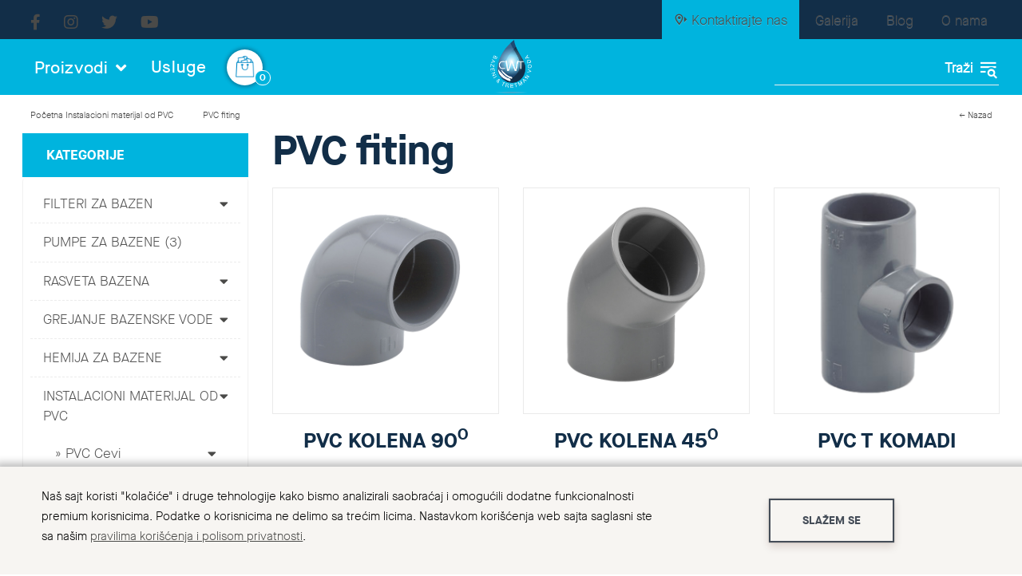

--- FILE ---
content_type: text/html; charset=UTF-8
request_url: https://opremazabazene.co.rs/category/pvc-fiting
body_size: 12459
content:
<!doctype html>
<html lang="sr" itemscope itemtype="http://schema.org/WebPage">
<head>
    
    <!-- Global site tag (gtag.js) - Google Analytics -->
<script async src="https://www.googletagmanager.com/gtag/js?id=G-JKMX6TQG4P"></script>
<script>
  window.dataLayer = window.dataLayer || [];
  function gtag(){dataLayer.push(arguments);}
  gtag('js', new Date());

  gtag('config', 'G-JKMX6TQG4P');
</script>
	<meta charset="utf-8">
    <title>PVC fiting</title>
    <meta name="description" content=""/>
    <meta name="keywords" content="PVC fiting"/>

    <meta name="author" content="explicit.rs" />

    <link rel="preconnect" href="//fonts.gstatic.com">
    <link rel="canonical" href="https://opremazabazene.co.rs/category/pvc-fiting" />
    
    <meta name="viewport" content="width=device-width,minimum-scale=1,initial-scale=1">
    <meta http-equiv="X-UA-Compatible" content="IE=edge">
	<meta name="theme-color" content="#000">
    <link rel="icon" type="image/png" href="https://opremazabazene.co.rs/img/favicon.png" />
    <link rel="apple-touch-icon" sizes="144x144" href="https://opremazabazene.co.rs/img/favicon-apple.png">
	<meta name="robots" content="INDEX, FOLLOW">

    <meta name="apple-mobile-web-app-capable" content="yes" />
    <meta name="apple-mobile-web-app-title" content="CWT Bazeni" />
    <link rel="apple-touch-icon" href="https://opremazabazene.co.rs/img/favicon-apple.png" />

    <meta name="mobile-web-app-capable" content="yes" />
    <meta name="aplication-name" content="CWT Bazeni" />
    <link rel="icon" type="icon/png" href="https://opremazabazene.co.rs/img/favicon-apple.png" />
    <link rel="index" title="CWT Bazeni za kupanje i tretman voda" href="https://opremazabazene.co.rs">

	<link href="/css/bootstrap.min.css" rel="preload stylesheet" media="screen" as="style" />
	<link href="/css/bootstrap-theme.css" rel="preload stylesheet" media="screen" as="style" />
	<link href="/vendors/mega-menu/original/solid-menu.css?v2" rel="preload stylesheet" as="style" />
	<link href="/custom.css" rel="preload stylesheet subresource" as="style" />
    <link href="/helper.css" rel="preload stylesheet subresource" as="style" />
    <link href="/theme.css?v=1.24" rel="preload stylesheet subresource" as="style" />

	<!-- Global site tag (gtag.js) - Google Analytics -->
	<script async src="https://www.googletagmanager.com/gtag/js?id=G-JKMX6TQG4P"></script>
	<script>
		window.dataLayer = window.dataLayer || [];
		function gtag(){dataLayer.push(arguments);}
		gtag('js', new Date());
		gtag('config', 'G-JKMX6TQG4P');
	</script>

    <meta property="og:type" content="article" />
    <meta property="og:title" content="PVC fiting" />
    <meta property="og:description" content="" />
    <meta property="og:image" content="https://opremazabazene.co.rs/fajlovi/productcategory/pvc-fiting-798.png" />
    <meta property="og:url" content="https://opremazabazene.co.rs/category/pvc-fiting" />
    <meta property="og:site_name" content="opremazabazene.co.rs" />
    <meta property="fb:app_id" content="528377287530154" />
    <meta property="fb:admins" content="754469051" />

	<!-- Dublin Core -->
	<meta name="DC.title" content="PVC fiting"/>

	<!-- Tweeter cards -->
	<meta name="twitter:card" content="summary"/>
	<meta name="twitter:site" content="@opremazabazene"/>
	<meta name="twitter:image" content="/fajlovi/productcategory/pvc-fiting-798.png"/>
	<meta name="twitter:title" content="PVC fiting"/>
	<meta name="twitter:description" content=""/>

	<!-- Google meta -->
	<meta itemprop="image" content="/fajlovi/productcategory/pvc-fiting-798.png"/>
	<meta itemprop="title" content="PVC fiting" />
	<meta itemprop="description" content=""/>


</head>

<body class="shop category pvc-fiting">


<div class="border">

<header id="header">

	<noscript>
		<div class="btn btn-danger btn-block"><b>GREŠKA</b> - Da bi sajt ispravno radio, neophodno je da uključite JavaScript u browser-u !!!</div>
	</noscript>

	
	<div class="top hidden-xs">
		<!---->
		<div class="container">
            <div class="row">
				<div class="col-md-6 col-sm-6 solid-menus">
				    <ul class="header-social">
                    	<li><a href="https://www.facebook.com/tretmanvoda" rel="noopener nofollow" target="_blank" title="Facebook"><i class="fab fa-facebook-f" aria-hidden="true"></i></a></li>
                    	<li><a href="https://www.instagram.com/bazeni_za_kupanje/" rel="noopener nofollow" target="_blank" title="Instagram"><i class="fab fa-instagram" aria-hidden="true"></i></a></li>
                    	<li><a href="https://twitter.com/BazeniCacak" rel="noopener nofollow" target="_blank" title="Twitter"><i class="fab fa-twitter" aria-hidden="true"></i></a></li>
                    	<li><a href="https://www.youtube.com/channel/UCsEQ_fl86GyWPlBuBX7P7sA" rel="noopener nofollow" target="_blank" title="Youtube"><i class="fab fa-youtube" aria-hidden="true"></i></a></li>
                    </ul>
				</div>
				<div class="col-md-6 col-sm-6 text-right">
    				<ul class="nav navbar-nav">
    				    <li class="dropdown-convey-width" data-animation="fadeIn"><a href="/page/kontakt"><i class="mdi mdi-map-marker-right-outline"></i> Kontaktirajte nas</a></li>
                		<li class="dropdown-convey-width" data-animation="fadeIn"><a href="/page/galerija">Galerija</a></li>
    					<li class="dropdown-convey-width" data-animation="fadeIn"><a href="/page/vesti">Blog</a></li>
    					<li class="dropdown-convey-width" data-animation="fadeIn"><a href="/page/o-nama">O nama</a></li>
    				</ul>
				</div>
			</div> <!-- /.row -->
		</div> <!-- /.container -->
	</div> <!-- /.top -->


	<div class="middle">

		<div class="container">
            <div class="row flex-center">

				<div class="col-md-5 col-sm-6 solid-menus">
				
        		      <nav class="navbar navbar-default no-border-radius no-margin no-bg"><!-- no-bg, bg-red, bg-dark, bg-custom... -->
        		         
        		         <div id="navbar-inner-container">
        		            
        		            <div class="navbar-header">
        		                <button type="button" class="navbar-toggle navbar-toggle-left" data-toggle="collapse" data-target="#solidMenu" aria-label="Menu button">
        			               <span class="icon-bar"></span>
        			               <span class="icon-bar"></span>
        			               <span class="icon-bar last"></span>                      
        		                </button>
        		                
        		                <a class="navbar-brand navbar-brand-center visible-xs" href="/"><img src="/img/logo-white.png" width="" height="" alt="CWT Bazeni za kupanje i tretman voda"></a>
        		                
        		                <a href="/checkout.php#form_order_right" class="shopping-cart hidden" title="Checkout">
        		               		<span class="fas fa-shopping-cart" aria-hidden="true"></span> 
        		               		<span class="badge">0</span>
        		               	</a>
        		            </div>
         
        		            <div class="collapse navbar-collapse" id="solidMenu">
        
        		                <ul class="nav navbar-nav flex-lg">


        							
        <!-- DropDown -->
        <li class="dropdown products-menu" data-animation="fadeIn">
            <a class="dropdown-toggle" data-toggle="dropdown" href="/page/proizvodi">
                <i class="icon-line2-settings icn-left visible-sm-inline"></i><span class="hidden-sm"> Proizvodi </span> <i class="fa fa-angle-down" aria-hidden="true"></i>
            </a>
            <ul class="dropdown-menu no-border-radius">
    <li class="flex-center"><img src="/fajlovi/productcategory/filteri-za-bazen-108.png" /><a href="/category/filteri-za-bazen">Filteri za bazen </a></li><li class="flex-center"><img src="/fajlovi/productcategory/pumpe-za-bazene-430.png" /><a href="/category/pumpe-za-bazene">Pumpe za bazene </a></li><li class="flex-center"><img src="/fajlovi/productcategory/elementi-za-cirkulaciju-vode-195.png" /><a href="/category/elementi-za-cirkulaciju-vode">Elementi za cirkulaciju vode </a></li><li class="flex-center"><img src="/fajlovi/productcategory/rasveta-bazena-234.png" /><a href="/category/rasveta-bazena">Rasveta bazena </a></li><li class="flex-center"><img src="/fajlovi/productcategory/grejanje-bazenske-vode-370.png" /><a href="/category/grejanje-bazenske-vode">Grejanje bazenske vode </a></li><li class="flex-center"><img src="/fajlovi/productcategory/hemija-za-bazene-362.png" /><a href="/category/hemija-za-bazene">Hemija za bazene </a></li><li class="flex-center"><img src="/fajlovi/productcategory/instalacioni-materijal-od-pvc-912.png" /><a href="/category/instalacioni-materijal-od-pvc">Instalacioni materijal od PVC </a></li><li class="flex-center"><img src="/fajlovi/productcategory/oprema-za-bazene-492.png" /><a href="/category/oprema-za-bazene">Oprema za bazene </a></li><li class="flex-center"><img src="/fajlovi/productcategory/uredjaji-za-dezinfkeciju-vode-858.png" /><a href="/category/uredjaji-za-dezinfkeciju-vode">Uređaji za dezinfkeciju vode </a></li><li class="flex-center"><img src="/fajlovi/productcategory/oprema-za-javne-bazene-333.png" /><a href="/category/oprema-za-javne-bazene">Oprema za javne bazene </a></li><li class="flex-center"><img src="/fajlovi/productcategory/bazeni-od-stiropor-blokova-614.png" /><a href="/category/bazeni-od-stiropor-blokova">Bazeni od stiropor blokova </a></li><li class="flex-center"><img src="/fajlovi/productcategory/montazni-bazeni-229.png" /><a href="/category/montazni-bazeni">Montažni bazeni </a></li><li class="flex-center"><img src="/fajlovi/productcategory/saune-886.png" /><a href="/category/saune">Saune </a></li><li class="flex-center"><img src="/fajlovi/productcategory/filteri-za-vodu-712.png" /><a href="/category/filteri-za-vodu">Filteri za vodu </a></li></ul></li>


        							<li class="dropdown-convey-width" data-animation="fadeIn"><a href="/page/usluge">Usluge</a></li>
        							<li class="hidden-xs"><a href="/checkout.php#form_order_right" class="shopping-cart" title="Checkout">
            		               		<span class="cart-img"></span> 
            		               		<span class="badge">0</span>
    		               	        </a></li>
        							<li class="dropdown-convey-width hidden" data-animation="fadeIn"><a href="#">Izgradnja bazena</a></li>
        							<li class="dropdown-convey-width hidden visible-xs" data-animation="fadeIn"><a href="/page/o-nama">O nama</a></li>
        							<li class="dropdown-convey-width hidden visible-xs" data-animation="fadeIn"><a href="/page/galerija">Galerija</a></li>
        							<li class="dropdown-convey-width hidden visible-xs" data-animation="fadeIn"><a href="/page/vesti">Blog</a></li>
        							<li class="dropdown-convey-width hidden visible-xs" data-animation="fadeIn"><a href="/page/kontakt">Kontakt</a></li>
        							<li class="dropdown-convey-width visible-xs hidden" data-animation="fadeIn">
        								<a href="/checkout.php"><span class="fas fa-shopping-cart" aria-hidden="true"></span> Idi u korpu &nbsp; <span class="badge">0</span></a>
        							</li>
        							<li class="dropdown-convey-width visible-xs" data-animation="fadeIn">
        								<a href="/page/user-home" rel="nofollow" ><span class="fas fa-user" aria-hidden="true"></span> Moj nalog</a>
        								<div style="position: absolute; float: right; right: 13px; top: 9px; z-index: 9999;"></div>
        							</li>
        							<li class="dropdown-convey-width visible-xs" data-animation="fadeIn">
        								<a href="/wishlist.php"><span class="fas fa-heart" aria-hidden="true"></span> Moja lista želja</a>
        							</li>
        
        							
        							
        		                </ul>
        
        		            </div> <!-- menu end -->
        		            
        
        		            <form action="/search.php" method="GET" id="top-search" class="no-margin" style="display: none;">
        		               <div class="col-lg-12 no-padding advanced-search">
        		                  <div class="form-group no-margin">
        		                     <input class="form-control no-border fuzzySearchQuery" id="search_term" name="search" placeholder="Termin za pretragu" value="" type="text">
        		    			    <input type="hidden" name="registersearch">
        		    			    <div class="button hidden"><input type="submit" value="Traži"></div>
        		                  </div>
        		               </div>
        		            </form>
        
        		            <div class="navbar-pos-search visible-xs">
        		               <a href="#" title="Traži" class="x-search x-search-trigger navbar-link" rel="noopener nofollow"><i class="fas fa-search"></i></a>
        		               <a href="#" title="Traži" class="x-search x-search-close navbar-link" style="display: none;" rel="noopener nofollow"><i class="icon-line-cross"></i></a>
        		            </div>
        
        		         </div>
        
        		      </nav>				
				
				</div>






				<div class="col-md-2 col-sm-2 text-center hidden-xs">
					<div id="logo" class="logo"><a href="/" title="CWT Bazeni za kupanje i tretman voda"><img src="/img/logo-white.png" width="" height="" title="CWT Bazeni za kupanje i tretman voda" alt="CWT Bazeni za kupanje i tretman voda"></a></div>
				</div>
				
				
				
				
				
				
				
				<div class="col-md-3 col-md-offset-2 col-sm-4 hidden-xs">
					<div class="advanced-search">
						<div class="row">
						    <form class="navbar-form search" action="/search.php" method="get">
						        <div class="icon"></div>
			    			    <div class="input">
			    			        <input type="text" class="typeahead fuzzySearchQuery" name="search" placeholder="" value="" required="required" pattern=".{2,}"><!-- fuzzySearchQuery searchQuery -->
			    			    </div>
			    			    <input type="hidden" name="registersearch">
			    			    <div class="button"><i class="mdi mdi-text-search hidden"></i><input type="submit" value="Traži"></div>
			    			</form>
		    			</div>
		            </div>
				</div>
	
				
				
				
				
				
				

                                				<div class="col-md-4 col-sm-4 menu-cart hidden">
                                					<ul>
                                		                <li class="cart-container"><a href="/checkout.php#form_order_right" class="shopping-cart" title="Idi u korpu"><img src="/img/icon/icon-cart1.svg" alt="Idi u korpu" class="icon" />&nbsp; <span class="badge hidden-xs" id="cartBadge">0</span></a></li>
                                						<li><a href="/wishlist.php" class="wishlist-cart" title="Moja lista želja"><img src="/img/icon/icon-heart.svg" width="" height="" alt="Moja lista želja" class="icon" />&nbsp; <span class="badge hidden-xs">0</span></a></li>
                                						<li>
                                							<a href="/page/user-home"><img class="img-circle profile-img" alt="profile" src="/img/user-profile.png" width="" height="" /></a>
                                							
        <ul class="user-menu-dropdown">
            <li class="vrh"></li>
            <li><a href="/page/user-login?nexturl=https://opremazabazene.co.rs/category/pvc-fiting">Prijavi se</a></li>
            <li><a href="/page/user-login?register">Registruj se</a></li>
        </ul>
    
                                						</li>
                                					</ul>
                                				</div>
				
				
            </div> <!-- /.row -->
		</div> <!-- /.container -->
	
	</div> <!-- /.middle -->





	<div class="bottom hidden">

		<div id="nav-section">
			<div class="container solid-menus" id="solidMenus">
		      <nav class="navbar navbar-default no-border-radius no-margin no-bg"><!-- no-bg, bg-red, bg-dark, bg-custom... -->
		         
		         <div id="navbar-inner-container">
		            
		            <div class="navbar-header">
		                <button type="button" class="navbar-toggle navbar-toggle-left" data-toggle="collapse" data-target="#solidMenu" aria-label="Menu button">
			               <span class="icon-bar"></span>
			               <span class="icon-bar"></span>
			               <span class="icon-bar last"></span>                      
		                </button>
		                
		                <a class="navbar-brand navbar-brand-center visible-xs" href="/"><img src="/img/logo-white.png" width="" height="" alt="CWT Bazeni za kupanje i tretman voda"></a>
		                
		                <a href="/checkout.php#form_order_right" class="shopping-cart visible-xs hidden-xs" title="Checkout">
		               		<span class="fas fa-shopping-cart" aria-hidden="true"></span> 
		               		<span class="badge">0</span>
		               	</a>
		            </div>
 
		            <div class="collapse navbar-collapse" id="solidMenu">

		                <ul class="nav navbar-nav">

							<li class="dropdown-convey-width" data-animation="fadeIn"><a href="/">Početna</a></li>

							<!-- Mobile items -->
							<li class="dropdown-convey-width visible-xs hidden-xs" data-animation="fadeIn">
								<a href="/checkout.php"><span class="fas fa-shopping-cart" aria-hidden="true"></span> Idi u korpu &nbsp; <span class="badge">0</span></a>
							</li>
							<li class="dropdown-convey-width visible-xs" data-animation="fadeIn">
								<a href="/page/user-home" rel="nofollow" ><span class="fas fa-user" aria-hidden="true"></span> Moj nalog</a>
								<div style="position: absolute; float: right; right: 13px; top: 9px; z-index: 9999;"></div>
							</li>
							<li class="dropdown-convey-width visible-xs" data-animation="fadeIn">
								<a href="/wishlist.php"><span class="fas fa-heart" aria-hidden="true"></span> Moja lista želja</a>
							</li>

							<li class="dropdown-convey-width" data-animation="fadeIn"><a href="/page/proizvodi">Proizvodi</a></li>
							
        <!-- DropDown -->
        <li class="dropdown products-menu" data-animation="fadeIn">
            <a class="dropdown-toggle" data-toggle="dropdown" href="/page/alat">
                <i class="icon-line2-settings icn-left visible-sm-inline"></i><span class="hidden-sm"> Alat dropdown </span> <i class="fa fa-angle-down" aria-hidden="true"></i>
            </a>
            <ul class="dropdown-menu no-border-radius">
    <li class="flex-center"><img src="/fajlovi/productcategory/filteri-za-bazen-108.png" /><a href="/category/filteri-za-bazen">Filteri za bazen </a></li><li class="flex-center"><img src="/fajlovi/productcategory/pumpe-za-bazene-430.png" /><a href="/category/pumpe-za-bazene">Pumpe za bazene </a></li><li class="flex-center"><img src="/fajlovi/productcategory/elementi-za-cirkulaciju-vode-195.png" /><a href="/category/elementi-za-cirkulaciju-vode">Elementi za cirkulaciju vode </a></li><li class="flex-center"><img src="/fajlovi/productcategory/rasveta-bazena-234.png" /><a href="/category/rasveta-bazena">Rasveta bazena </a></li><li class="flex-center"><img src="/fajlovi/productcategory/grejanje-bazenske-vode-370.png" /><a href="/category/grejanje-bazenske-vode">Grejanje bazenske vode </a></li><li class="flex-center"><img src="/fajlovi/productcategory/hemija-za-bazene-362.png" /><a href="/category/hemija-za-bazene">Hemija za bazene </a></li><li class="flex-center"><img src="/fajlovi/productcategory/instalacioni-materijal-od-pvc-912.png" /><a href="/category/instalacioni-materijal-od-pvc">Instalacioni materijal od PVC </a></li><li class="flex-center"><img src="/fajlovi/productcategory/oprema-za-bazene-492.png" /><a href="/category/oprema-za-bazene">Oprema za bazene </a></li><li class="flex-center"><img src="/fajlovi/productcategory/uredjaji-za-dezinfkeciju-vode-858.png" /><a href="/category/uredjaji-za-dezinfkeciju-vode">Uređaji za dezinfkeciju vode </a></li><li class="flex-center"><img src="/fajlovi/productcategory/oprema-za-javne-bazene-333.png" /><a href="/category/oprema-za-javne-bazene">Oprema za javne bazene </a></li><li class="flex-center"><img src="/fajlovi/productcategory/bazeni-od-stiropor-blokova-614.png" /><a href="/category/bazeni-od-stiropor-blokova">Bazeni od stiropor blokova </a></li><li class="flex-center"><img src="/fajlovi/productcategory/montazni-bazeni-229.png" /><a href="/category/montazni-bazeni">Montažni bazeni </a></li><li class="flex-center"><img src="/fajlovi/productcategory/saune-886.png" /><a href="/category/saune">Saune </a></li><li class="flex-center"><img src="/fajlovi/productcategory/filteri-za-vodu-712.png" /><a href="/category/filteri-za-vodu">Filteri za vodu </a></li></ul></li>



							<!-- Start megamenu item -->
							<li class="dropdown dropdown-autoheight dropdown-full-width" data-animation="fadeIn">

								<a href="#" class="dropdown-toggle" data-toggle="dropdown" rel="noopener nofollow"> Muška kolekcija <i class="fa fa-angle-down" aria-hidden="true"></i></a>
								<div class="dropdown-menu no-border-radius no-padding" data-adjust="2">
								<div class="row row-autoheight no-margin">

									<!-- 1/4 start -->
									<div class="col-md-3 col-sm-6 col-xs-12 col-autoheight clearfix">
									<div class="widget-default clearfix">
										<ul class="s-list s-list-pl s-list-mb-10 no-padding">
											<h5>Fashion kolekcija</h5>
											<li><a href="/category/"><i class="fa fa-angle-right" aria-hidden="true"></i> Jakne</a></li>
											<li><a href="/category/"><i class="fa fa-angle-right" aria-hidden="true"></i> Kaputi / Mantili</a></li>
											<li><a href="/category/"><i class="fa fa-angle-right" aria-hidden="true"></i> Prsluci</a></li>
											<li><a href="/category/"><i class="fa fa-angle-right" aria-hidden="true"></i> Dukserice</a></li>
											<li><a href="/category/"><i class="fa fa-angle-right" aria-hidden="true"></i> Džemperi</a></li>
											<li><a href="/category/"><i class="fa fa-angle-right" aria-hidden="true"></i> Košulje</a></li>
											<li><a href="/category/"><i class="fa fa-angle-right" aria-hidden="true"></i> Majice</a></li>
											<li><a href="/category/"><i class="fa fa-angle-right" aria-hidden="true"></i> Polo majice</a></li>
											<li><a href="/category/"><i class="fa fa-angle-right" aria-hidden="true"></i> Pantalone</a></li>
											<li><a href="/category/"><i class="fa fa-angle-right" aria-hidden="true"></i> Trenerke</a></li>
											<li><a href="/category/"><i class="fa fa-angle-right" aria-hidden="true"></i> Šortsevi / Bermude</a></li>
											<li><a href="/category/"><i class="fa fa-angle-right" aria-hidden="true"></i> Šortsevi za kupanje</a></li>
										</ul>
									</div>
									</div>
									<!-- 1/4 end -->


									<!-- 1/4 start -->
									<div class="col-md-3 col-sm-6 col-xs-12 col-autoheight clearfix">
									<div class="widget-default clearfix">
										<ul class="s-list s-list-pl s-list-mb-10 no-padding">
											<h5>Ski kolekcija</h5>
											<li><a href="/category/"><i class="fa fa-angle-right" aria-hidden="true"></i> Ski Jakne</a></li>
											<li><a href="/category/"><i class="fa fa-angle-right" aria-hidden="true"></i> Ski Pantalone</a></li>
											<li><a href="/category/"><i class="fa fa-angle-right" aria-hidden="true"></i> Ski Džemperi</a></li>
											<li><a href="/category/"><i class="fa fa-angle-right" aria-hidden="true"></i> Ski Duksevi</a></li>
											<li><a href="/category/"><i class="fa fa-angle-right" aria-hidden="true"></i> Ski Majice</a></li>
										</ul>
									</div>
									</div>
									<!-- 1/4 end -->


									<div class="col-md-3 col-sm-6 col-xs-12 col-autoheight clearfix">
									<div class="widget-default clearfix">
										<ul class="s-list s-list-pl s-list-mb-10 no-padding">
											<h5>Aksesoari</h5>
											<li><a href="/category/"><i class="fa fa-angle-right" aria-hidden="true"></i> Torbe</a></li>
											<li><a href="/category/"><i class="fa fa-angle-right" aria-hidden="true"></i> Kape</a></li>
											<li><a href="/category/"><i class="fa fa-angle-right" aria-hidden="true"></i> Kaiševi</a></li>
											<li><a href="/category/"><i class="fa fa-angle-right" aria-hidden="true"></i> Novčanici</a></li>
											<li><a href="/category/"><i class="fa fa-angle-right" aria-hidden="true"></i> Ski Kacige</a></li>
											<li><a href="/category/"><i class="fa fa-angle-right" aria-hidden="true"></i> Ski Rukavice</a></li>
											<li><a href="/category/"><i class="fa fa-angle-right" aria-hidden="true"></i> Ski Naočare</a></li>
											<li><a href="/category/"><i class="fa fa-angle-right" aria-hidden="true"></i> Krzna</a></li>
											<li><a href="/category/"><i class="fa fa-angle-right" aria-hidden="true"></i> Šalovi</a></li>
										</ul>
									</div>
									</div>
									<!-- 1/4 end -->


									<!-- 1/4 start -->
									<div class="col-md-3 col-sm-6 col-xs-12 col-autoheight clearfix">
									<div class="widget-default clearfix">
										<ul class="s-list s-list-pl s-list-mb-10 no-padding third-break">
											<h5>Obuća</h5>
											<li><a href="/category/"><i class="fa fa-angle-right" aria-hidden="true"></i> Patike</a></li>
											<li><a href="/category/"><i class="fa fa-angle-right" aria-hidden="true"></i> Čizme</a></li>
											<li><a href="/category/"><i class="fa fa-angle-right" aria-hidden="true"></i> Papuče</a></li>
										</ul>
									</div>
									</div>
									<!-- 1/4 end -->


								</div>
                                <div class="clearfix"></div><br>
								</div>
							</li>
							<!-- Muške end item -->




							<li class="dropdown-convey-width" data-animation="fadeIn"><a href="/page/novo">Novo</a></li>
							<li class="dropdown-convey-width" data-animation="fadeIn"><a href="/page/akcija">Akcija</a></li>
							<li class="dropdown-convey-width" data-animation="fadeIn"><a href="/page/vesti">Vesti</a></li>
							<li class="dropdown-convey-width" data-animation="fadeIn"><a href="/page/o-nama">O nama</a></li>

							<li class="dropdown-convey-width pull-me-rightX" data-animation="fadeIn"><a href="/page/kontakt">Kontakt</a></li>

		                </ul>

		            </div> <!-- menu end -->
		            

		            <form action="/search.php" method="GET" id="top-search" class="no-margin" style="display: none;">
		               <div class="col-lg-12 no-padding advanced-search">
		                  <div class="form-group no-margin">
		                     <input class="form-control no-border fuzzySearchQuery" id="search_term" name="search" placeholder="Termin za pretragu" value="" type="text">
		    			    <input type="hidden" name="registersearch">
		    			    <div class="button hidden"><input type="submit" value="Traži"></div>
		                  </div>
		               </div>
		            </form>

		            <div class="navbar-pos-search ">
		               <a href="#" title="Traži" class="x-search x-search-trigger navbar-link" rel="noopener nofollow"><i class="fas fa-search"></i></a>
		               <a href="#" title="Traži" class="x-search x-search-close navbar-link" style="display: none;" rel="noopener nofollow"><i class="icon-line-cross"></i></a>
		            </div>

		         </div>

		      </nav>
		   </div>
		</div>

	</div> <!-- /.bottom -->

</header> <!-- /header -->

<div class="container bg-color">

    <div class="row">
    
        
		<div class="col-md-12">
			<ul class="breadcrumb">
				<li><a href="/">Početna</a></li>
				<li><a href="/category/instalacioni-materijal-od-pvc">Instalacioni materijal od PVC</a></li>				<li class="active">PVC fiting</li>
				<li class="back"><a onclick="goBack()">← Nazad</a></li>
			</ul>
		</div>
        <div class="clearfix"></div>

        <div class="col-md-3 sidebar">

        	<div class="cat-title hidden-xs">KATEGORIJE</div>
			        
        	<div class="navbar navbar-default" id="vertical-menu" role="navigation"> 
        
        	    <div class="navbar-header">
                    <button type="button" class="navbar-toggle" data-toggle="collapse" data-target="#left-menu-target">
                        <span class="sr-only">Toggle navigation</span>
                        <span class="icon-bar"></span>
                        <span class="icon-bar"></span>
                        <span class="icon-bar"></span>
                    </button>
                    <a class="navbar-brand visible-xs" href="#" data-toggle="collapse" data-target="#left-menu-target">KATEGORIJE</a>
        	    </div>
        	    
        	    <div class="navbar-collapse collapse" id="left-menu-target">
                    <ul class="list-group panel">
						
						<li class="filteri-za-bazen">
							<a data-toggle="collapse" class="icon-right" href="#filteri-za-bazen"><i class="fa fa-caret-down pull-right"></i></a>
							<a href="/category/filteri-za-bazen" class="list-group-item">Filteri za bazen </a>
						<ul class="collapse" id="filteri-za-bazen"><li class="filter-setovi"><a href="/category/filter-setovi" class="list-group-item no-subcategory">Filter setovi (5)</a></li><li class="filteri-1"><a href="/category/filteri-1" class="list-group-item no-subcategory">Filteri (5)</a></li><li class="delovi-filtera"><a href="/category/delovi-filtera" class="list-group-item no-subcategory">Delovi filtera </a></li><li class="filterske-ispune-1"><a href="/category/filterske-ispune-1" class="list-group-item no-subcategory">Filterske ispune (3)</a></li></ul></li><li class="pumpe-za-bazene"><a href="/category/pumpe-za-bazene" class="list-group-item no-subcategory">Pumpe za bazene (3)</a></li>
						<li class="rasveta-bazena">
							<a data-toggle="collapse" class="icon-right" href="#rasveta-bazena"><i class="fa fa-caret-down pull-right"></i></a>
							<a href="/category/rasveta-bazena" class="list-group-item">Rasveta bazena </a>
						<ul class="collapse" id="rasveta-bazena"><li class="led-reflektori-za-bazene"><a href="/category/led-reflektori-za-bazene" class="list-group-item no-subcategory">Led reflektori za bazene (8)</a></li><li class="halogeni-reflektori-za-bazene"><a href="/category/halogeni-reflektori-za-bazene" class="list-group-item no-subcategory">Halogeni reflektori za bazene (2)</a></li><li class="zamenski-ulosci-za-reflektore"><a href="/category/zamenski-ulosci-za-reflektore" class="list-group-item no-subcategory">Zamenski ulošci za reflektore (4)</a></li><li class="prateca-oprema-za-osvetljenje-bazena"><a href="/category/prateca-oprema-za-osvetljenje-bazena" class="list-group-item no-subcategory">Prateća oprema za osvetljenje bazena (5)</a></li></ul></li>
						<li class="grejanje-bazenske-vode">
							<a data-toggle="collapse" class="icon-right" href="#grejanje-bazenske-vode"><i class="fa fa-caret-down pull-right"></i></a>
							<a href="/category/grejanje-bazenske-vode" class="list-group-item">Grejanje bazenske vode </a>
						<ul class="collapse" id="grejanje-bazenske-vode"><li class="toplotne-pumpe"><a href="/category/toplotne-pumpe" class="list-group-item no-subcategory">Toplotne pumpe (12)</a></li><li class="izmenjivaci-toplote"><a href="/category/izmenjivaci-toplote" class="list-group-item no-subcategory">Izmenjivači toplote (8)</a></li><li class="elektrogrejaci"><a href="/category/elektrogrejaci" class="list-group-item no-subcategory">Elektrogrejači (4)</a></li><li class="isusivaci-vazduha"><a href="/category/isusivaci-vazduha" class="list-group-item no-subcategory">Isušivači vazduha (3)</a></li></ul></li>
						<li class="hemija-za-bazene">
							<a data-toggle="collapse" class="icon-right" href="#hemija-za-bazene"><i class="fa fa-caret-down pull-right"></i></a>
							<a href="/category/hemija-za-bazene" class="list-group-item">Hemija za bazene </a>
						<ul class="collapse" id="hemija-za-bazene"><li class="sredstva-za-dezinfekciju-vode"><a href="/category/sredstva-za-dezinfekciju-vode" class="list-group-item no-subcategory">Sredstva za dezinfekciju vode (1)</a></li><li class="sredstva-za-ph-korekciju-vode"><a href="/category/sredstva-za-ph-korekciju-vode" class="list-group-item no-subcategory">Sredstva za ph korekciju vode (2)</a></li><li class="algicidi"><a href="/category/algicidi" class="list-group-item no-subcategory">Algicidi (1)</a></li><li class="flokilanti"><a href="/category/flokilanti" class="list-group-item no-subcategory">Flokulanti </a></li><li class="sredstva-za-zazimljavanje-bazena"><a href="/category/sredstva-za-zazimljavanje-bazena" class="list-group-item no-subcategory">Sredstva za zazimljavanje bazena </a></li><li class="ostala-bazenska-hemija"><a href="/category/ostala-bazenska-hemija" class="list-group-item no-subcategory">Ostala bazenska hemija (2)</a></li></ul></li>
						<li class="instalacioni-materijal-od-pvc">
							<a data-toggle="collapse" class="icon-right" href="#instalacioni-materijal-od-pvc"><i class="fa fa-caret-down pull-right"></i></a>
							<a href="/category/instalacioni-materijal-od-pvc" class="list-group-item">Instalacioni materijal od PVC </a>
						<ul class="collapse" id="instalacioni-materijal-od-pvc">
						<li class="pvc-cevi">
							<a data-toggle="collapse" class="icon-right" href="#pvc-cevi"><i class="fa fa-caret-down pull-right"></i></a>
							<a href="/category/pvc-cevi" class="list-group-item">PVC cevi </a>
						<ul class="collapse" id="pvc-cevi"><li class="krute-pvc-cevi"><a href="/category/krute-pvc-cevi" class="list-group-item no-subcategory">Krute PVC cevi (8)</a></li><li class="flexi-pvc-cevi"><a href="/category/flexi-pvc-cevi" class="list-group-item no-subcategory">Flexi PVC cevi (3)</a></li></ul></li>
						<li class="active pvc-fiting">
							<a data-toggle="collapse" class="icon-right" href="#pvc-fiting"><i class="fa fa-caret-down pull-right"></i></a>
							<a href="/category/pvc-fiting" class="list-group-item">PVC fiting </a>
						<ul class="collapse" id="pvc-fiting"><li class="pvc-kolena-90-sup-o-sup"><a href="/category/pvc-kolena-90-sup-o-sup" class="list-group-item no-subcategory">PVC kolena 90<sup>o</sup> (15)</a></li><li class="pvc-kolena-45-sup-o-sup"><a href="/category/pvc-kolena-45-sup-o-sup" class="list-group-item no-subcategory">PVC kolena 45<sup>o</sup> (17)</a></li><li class="pvc-t-komadi"><a href="/category/pvc-t-komadi" class="list-group-item no-subcategory">PVC T komadi (17)</a></li><li class="pvc-nastavci"><a href="/category/pvc-nastavci" class="list-group-item no-subcategory">PVC nastavci (16)</a></li><li class="pvc-redukcije"><a href="/category/pvc-redukcije" class="list-group-item no-subcategory">PVC redukcije (23)</a></li><li class="pvc-cepovi"><a href="/category/pvc-cepovi" class="list-group-item no-subcategory">PVC čepovi (7)</a></li><li class="pvc-krstovi"><a href="/category/pvc-krstovi" class="list-group-item no-subcategory">PVC krstovi (3)</a></li><li class="pvc-holenderi"><a href="/category/pvc-holenderi" class="list-group-item no-subcategory">PVC holenderi (12)</a></li><li class="pvc-mufovi-sa-sn-i-un-navojem"><a href="/category/pvc-mufovi-sa-sn-i-un-navojem" class="list-group-item no-subcategory">PVC mufovi sa sn i un navojem (14)</a></li><li class="pvc-prirubnice-i-dihtunzi"><a href="/category/pvc-prirubnice-i-dihtunzi" class="list-group-item no-subcategory">PVC prirubnice i dihtunzi (26)</a></li><li class="ostali-pvc-pribor"><a href="/category/ostali-pvc-pribor" class="list-group-item no-subcategory">Ostali PVC pribor </a></li></ul></li>
						<li class="pvc-ventili">
							<a data-toggle="collapse" class="icon-right" href="#pvc-ventili"><i class="fa fa-caret-down pull-right"></i></a>
							<a href="/category/pvc-ventili" class="list-group-item">PVC Ventili </a>
						<ul class="collapse" id="pvc-ventili"><li class="pvc-kugla-ventili"><a href="/category/pvc-kugla-ventili" class="list-group-item no-subcategory">PVC kugla ventili (9)</a></li><li class="pvc-leptir-ventili"><a href="/category/pvc-leptir-ventili" class="list-group-item no-subcategory">PVC leptir ventili (11)</a></li><li class="pvc-nepovratni-ventili"><a href="/category/pvc-nepovratni-ventili" class="list-group-item no-subcategory">PVC nepovratni ventili (17)</a></li></ul></li><li class="lepak"><a href="/category/lepak" class="list-group-item no-subcategory">Lepak (1)</a></li><li class="metalne-selne"><a href="/category/metalne-selne" class="list-group-item no-subcategory">Metalne šelne (6)</a></li><li class="ambu-selne"><a href="/category/ambu-selne" class="list-group-item no-subcategory">Ambu šelne (5)</a></li></ul></li>
						<li class="oprema-za-bazene">
							<a data-toggle="collapse" class="icon-right" href="#oprema-za-bazene"><i class="fa fa-caret-down pull-right"></i></a>
							<a href="/category/oprema-za-bazene" class="list-group-item">Oprema za bazene </a>
						<ul class="collapse" id="oprema-za-bazene">
						<li class="usisivaci-za-bazene">
							<a data-toggle="collapse" class="icon-right" href="#usisivaci-za-bazene"><i class="fa fa-caret-down pull-right"></i></a>
							<a href="/category/usisivaci-za-bazene" class="list-group-item">Usisivači za bazene </a>
						<ul class="collapse" id="usisivaci-za-bazene"><li class="automatski-usisivaci"><a href="/category/automatski-usisivaci" class="list-group-item no-subcategory">Automatski usisivači (1)</a></li><li class="rucni-usisivaci-i-pribor"><a href="/category/rucni-usisivaci-i-pribor" class="list-group-item no-subcategory">Ručni usisivači i pribor (10)</a></li></ul></li><li class="turbodzetovi"><a href="/category/turbodzetovi" class="list-group-item no-subcategory">Turbodžetovi (2)</a></li><li class="kompresori"><a href="/category/kompresori" class="list-group-item no-subcategory">Kompresori </a></li><li class="merdevine"><a href="/category/merdevine" class="list-group-item no-subcategory">Merdevine (3)</a></li><li class="djakuzi-oprema"><a href="/category/djakuzi-oprema" class="list-group-item no-subcategory">Djakuzi oprema </a></li>
						<li class="elektro-oprema-za-bazene">
							<a data-toggle="collapse" class="icon-right" href="#elektro-oprema-za-bazene"><i class="fa fa-caret-down pull-right"></i></a>
							<a href="/category/elektro-oprema-za-bazene" class="list-group-item">Elektro oprema za bazene </a>
						<ul class="collapse" id="elektro-oprema-za-bazene"><li class="elektro-ormari"><a href="/category/elektro-ormari" class="list-group-item no-subcategory">Elektro ormari </a></li><li class="elektro-magnetni-ventili"><a href="/category/elektro-magnetni-ventili" class="list-group-item no-subcategory">Elektro magnetni ventili </a></li><li class="transformatori-i-kontroleri"><a href="/category/transformatori-i-kontroleri" class="list-group-item no-subcategory">Transformatori I kontroleri </a></li></ul></li><li class="vodene-atrakcije-za-bazene"><a href="/category/vodene-atrakcije-za-bazene" class="list-group-item no-subcategory">Vodene atrakcije za bazene (14)</a></li><li class="solarni-tusevi"><a href="/category/solarni-tusevi" class="list-group-item no-subcategory">Solarni tuševi </a></li><li class="teleskopski-prekrivaci"><a href="/category/teleskopski-prekrivaci" class="list-group-item no-subcategory">Teleskopski prekrivači </a></li><li class="rubni-kamen"><a href="/category/rubni-kamen" class="list-group-item no-subcategory">Rubni kamen </a></li><li class="podloge-oko-bazena"><a href="/category/podloge-oko-bazena" class="list-group-item no-subcategory">Podloge oko bazena </a></li>
						<li class="lajner">
							<a data-toggle="collapse" class="icon-right" href="#lajner"><i class="fa fa-caret-down pull-right"></i></a>
							<a href="/category/lajner" class="list-group-item">Lajner </a>
						<ul class="collapse" id="lajner"><li class="geotekstil"><a href="/category/geotekstil" class="list-group-item no-subcategory">Geotekstil </a></li><li class="prateci-materijal"><a href="/category/prateci-materijal" class="list-group-item no-subcategory">Prateći materijal </a></li><li class="lajner-folije"><a href="/category/lajner-folije" class="list-group-item no-subcategory">Lajner folije </a></li></ul></li><li class="mozaici-za-bazene"><a href="/category/mozaici-za-bazene" class="list-group-item no-subcategory">Mozaici za bazene </a></li></ul></li>
						<li class="uredjaji-za-dezinfkeciju-vode">
							<a data-toggle="collapse" class="icon-right" href="#uredjaji-za-dezinfkeciju-vode"><i class="fa fa-caret-down pull-right"></i></a>
							<a href="/category/uredjaji-za-dezinfkeciju-vode" class="list-group-item">Uređaji za dezinfkeciju vode </a>
						<ul class="collapse" id="uredjaji-za-dezinfkeciju-vode"><li class="automatski-dozatori-hemikalija"><a href="/category/automatski-dozatori-hemikalija" class="list-group-item no-subcategory">Automatski dozatori hemikalija (3)</a></li><li class="elektrohlorinatori-elektroliza-bazenske-vode"><a href="/category/elektrohlorinatori-elektroliza-bazenske-vode" class="list-group-item no-subcategory">Elektrohlorinatori (elektroliza bazenske vode) (4)</a></li><li class="uv-c-lampe"><a href="/category/uv-c-lampe" class="list-group-item no-subcategory">Uv-c lampe </a></li></ul></li>
						<li class="oprema-za-javne-bazene">
							<a data-toggle="collapse" class="icon-right" href="#oprema-za-javne-bazene"><i class="fa fa-caret-down pull-right"></i></a>
							<a href="/category/oprema-za-javne-bazene" class="list-group-item">Oprema za javne bazene </a>
						<ul class="collapse" id="oprema-za-javne-bazene"><li class="filteri"><a href="/category/filteri" class="list-group-item no-subcategory">Filteri </a></li><li class="baterije-za-filtracione-uredjaje"><a href="/category/baterije-za-filtracione-uredjaje" class="list-group-item no-subcategory">Baterije za filtracione uređaje </a></li><li class="pumpe"><a href="/category/pumpe" class="list-group-item no-subcategory">Pumpe </a></li><li class="skakaonice"><a href="/category/skakaonice" class="list-group-item no-subcategory">Skakaonice </a></li><li class="grejanje-vode"><a href="/category/grejanje-vode" class="list-group-item no-subcategory">Grejanje vode </a></li><li class="startni-blokovi"><a href="/category/startni-blokovi" class="list-group-item no-subcategory">Startni blokovi </a></li><li class="dezinfekcija-vode"><a href="/category/dezinfekcija-vode" class="list-group-item no-subcategory">Dezinfekcija vode </a></li></ul></li>
						<li class="bazeni-od-stiropor-blokova">
							<a data-toggle="collapse" class="icon-right" href="#bazeni-od-stiropor-blokova"><i class="fa fa-caret-down pull-right"></i></a>
							<a href="/category/bazeni-od-stiropor-blokova" class="list-group-item">Bazeni od stiropor blokova </a>
						<ul class="collapse" id="bazeni-od-stiropor-blokova"><li class="komplet-setovi-sa-opremom"><a href="/category/komplet-setovi-sa-opremom" class="list-group-item no-subcategory">Komplet setovi sa opremom (3)</a></li><li class="stiropor-blokovi-i-pribor"><a href="/category/stiropor-blokovi-i-pribor" class="list-group-item no-subcategory">Stiropor blokovi i pribor (2)</a></li><li class="folije-za-stiropor-bazene"><a href="/category/folije-za-stiropor-bazene" class="list-group-item no-subcategory">Folije za stiropor bazene </a></li></ul></li>
						<li class="montazni-bazeni">
							<a data-toggle="collapse" class="icon-right" href="#montazni-bazeni"><i class="fa fa-caret-down pull-right"></i></a>
							<a href="/category/montazni-bazeni" class="list-group-item">Montažni bazeni </a>
						<ul class="collapse" id="montazni-bazeni"><li class="nadzemni-montazni-bazeni"><a href="/category/nadzemni-montazni-bazeni" class="list-group-item no-subcategory">Nadzemni montažni bazeni </a></li><li class="ukopni-montazni-bazeni"><a href="/category/ukopni-montazni-bazeni" class="list-group-item no-subcategory">Ukopni montažni bazeni </a></li><li class="oprema-za-montazne-bazene"><a href="/category/oprema-za-montazne-bazene" class="list-group-item no-subcategory">Oprema za montažne bazene </a></li></ul></li>
						<li class="filteri-za-vodu">
							<a data-toggle="collapse" class="icon-right" href="#filteri-za-vodu"><i class="fa fa-caret-down pull-right"></i></a>
							<a href="/category/filteri-za-vodu" class="list-group-item">Filteri za vodu </a>
						<ul class="collapse" id="filteri-za-vodu"><li class="omeksivaci"><a href="/category/omeksivaci" class="list-group-item no-subcategory">Omekšivači </a></li><li class="demineralizatori"><a href="/category/demineralizatori" class="list-group-item no-subcategory">Demineralizatori </a></li><li class="filterske-ispune"><a href="/category/filterske-ispune" class="list-group-item no-subcategory">Filterske ispune </a></li><li class="revers-osmoze-za-domacinstva"><a href="/category/revers-osmoze-za-domacinstva" class="list-group-item no-subcategory">Revers osmoze za domaćinstva </a></li><li class="predfilteri"><a href="/category/predfilteri" class="list-group-item no-subcategory">Predfilteri </a></li></ul></li>
						<li class="elementi-za-cirkulaciju-vode">
							<a data-toggle="collapse" class="icon-right" href="#elementi-za-cirkulaciju-vode"><i class="fa fa-caret-down pull-right"></i></a>
							<a href="/category/elementi-za-cirkulaciju-vode" class="list-group-item">Elementi za cirkulaciju vode </a>
						<ul class="collapse" id="elementi-za-cirkulaciju-vode"><li class="mlaznice-za-bazene"><a href="/category/mlaznice-za-bazene" class="list-group-item no-subcategory">Mlaznice za bazene (1)</a></li><li class="skimeri-za-bazene"><a href="/category/skimeri-za-bazene" class="list-group-item no-subcategory">Skimeri za bazene (6)</a></li><li class="slivnici-za-bazene"><a href="/category/slivnici-za-bazene" class="list-group-item no-subcategory">Slivnici za bazene (2)</a></li><li class="prodori-za-bazene"><a href="/category/prodori-za-bazene" class="list-group-item no-subcategory">Prodori za bazene </a></li><li class="prelivne-resetke-za-bazene"><a href="/category/prelivne-resetke-za-bazene" class="list-group-item no-subcategory">Prelivne rešetke za bazene </a></li><li class="elementi-od-prohroma"><a href="/category/elementi-od-prohroma" class="list-group-item no-subcategory">Elementi od prohroma </a></li></ul></li>
						<li class="saune">
							<a data-toggle="collapse" class="icon-right" href="#saune"><i class="fa fa-caret-down pull-right"></i></a>
							<a href="/category/saune" class="list-group-item">Saune </a>
						<ul class="collapse" id="saune"><li class="sauna-peci"><a href="/category/sauna-peci" class="list-group-item no-subcategory">Sauna peći </a></li><li class="pribor-za-saune"><a href="/category/pribor-za-saune" class="list-group-item no-subcategory">Pribor za saune </a></li><li class="kontrolne-jedinice-za-saune"><a href="/category/kontrolne-jedinice-za-saune" class="list-group-item no-subcategory">Kontrolne jedinice za saune </a></li><li class="drvo-za-saune"><a href="/category/drvo-za-saune" class="list-group-item no-subcategory">Drvo za saune </a></li></ul></li>							
                    </ul> <!-- /.list-group panel -->
            	</div><!--/.navbar-collapse collapse -->
            	
        	</div>
        
            <div class="clearfix"></div><br />
        
        </div> <!-- /.col-md-x sidebar -->
    
	
    
    
    
    
    
    
        <div class="col-md-9 category-list"> 
        
            <h1 class="text-center-lg">PVC fiting</h1> 
            
            <div class="product-list-3">
            	<div class="row">
            
            		
						<div class="col-md-4 col-sm-4 col-xs-6 one-product"> 
							<div class="row">
								<div class="col-md-12 text-center">
									<div class="productcategory-holder">
					    				<div class="product-img"><a href="/category/pvc-kolena-90-sup-o-sup"><img src="/fajlovi/productcategory/pvc-kolena-90-sup-o-sup-338.png?size=md" class="photo" /></a></div>
					    				<a href="/category/pvc-kolena-90-sup-o-sup"><h3>PVC kolena 90<sup>o</sup></h3></a>
									</div>
								</div> <!-- /.col-md-12 -->
							</div>  <!-- /.row -->
						</div> <!-- ./one product category -->
                        
						<div class="col-md-4 col-sm-4 col-xs-6 one-product"> 
							<div class="row">
								<div class="col-md-12 text-center">
									<div class="productcategory-holder">
					    				<div class="product-img"><a href="/category/pvc-kolena-45-sup-o-sup"><img src="/fajlovi/productcategory/pvc-kolena-45-sup-o-sup-718.png?size=md" class="photo" /></a></div>
					    				<a href="/category/pvc-kolena-45-sup-o-sup"><h3>PVC kolena 45<sup>o</sup></h3></a>
									</div>
								</div> <!-- /.col-md-12 -->
							</div>  <!-- /.row -->
						</div> <!-- ./one product category -->
                        
						<div class="col-md-4 col-sm-4 col-xs-6 one-product"> 
							<div class="row">
								<div class="col-md-12 text-center">
									<div class="productcategory-holder">
					    				<div class="product-img"><a href="/category/pvc-t-komadi"><img src="/fajlovi/productcategory/pvc-t-komadi-971.png?size=md" class="photo" /></a></div>
					    				<a href="/category/pvc-t-komadi"><h3>PVC T komadi</h3></a>
									</div>
								</div> <!-- /.col-md-12 -->
							</div>  <!-- /.row -->
						</div> <!-- ./one product category -->
                        
						<div class="col-md-4 col-sm-4 col-xs-6 one-product"> 
							<div class="row">
								<div class="col-md-12 text-center">
									<div class="productcategory-holder">
					    				<div class="product-img"><a href="/category/pvc-nastavci"><img src="/fajlovi/productcategory/pvc-nastavci-999.png?size=md" class="photo" /></a></div>
					    				<a href="/category/pvc-nastavci"><h3>PVC nastavci</h3></a>
									</div>
								</div> <!-- /.col-md-12 -->
							</div>  <!-- /.row -->
						</div> <!-- ./one product category -->
                        
						<div class="col-md-4 col-sm-4 col-xs-6 one-product"> 
							<div class="row">
								<div class="col-md-12 text-center">
									<div class="productcategory-holder">
					    				<div class="product-img"><a href="/category/pvc-redukcije"><img src="/fajlovi/productcategory/pvc-redukcije-731.png?size=md" class="photo" /></a></div>
					    				<a href="/category/pvc-redukcije"><h3>PVC redukcije</h3></a>
									</div>
								</div> <!-- /.col-md-12 -->
							</div>  <!-- /.row -->
						</div> <!-- ./one product category -->
                        
						<div class="col-md-4 col-sm-4 col-xs-6 one-product"> 
							<div class="row">
								<div class="col-md-12 text-center">
									<div class="productcategory-holder">
					    				<div class="product-img"><a href="/category/pvc-cepovi"><img src="/fajlovi/productcategory/pvc-cepovi-431.png?size=md" class="photo" /></a></div>
					    				<a href="/category/pvc-cepovi"><h3>PVC čepovi</h3></a>
									</div>
								</div> <!-- /.col-md-12 -->
							</div>  <!-- /.row -->
						</div> <!-- ./one product category -->
                        
						<div class="col-md-4 col-sm-4 col-xs-6 one-product"> 
							<div class="row">
								<div class="col-md-12 text-center">
									<div class="productcategory-holder">
					    				<div class="product-img"><a href="/category/pvc-krstovi"><img src="/fajlovi/productcategory/pvc-krstovi-768.png?size=md" class="photo" /></a></div>
					    				<a href="/category/pvc-krstovi"><h3>PVC krstovi</h3></a>
									</div>
								</div> <!-- /.col-md-12 -->
							</div>  <!-- /.row -->
						</div> <!-- ./one product category -->
                        
						<div class="col-md-4 col-sm-4 col-xs-6 one-product"> 
							<div class="row">
								<div class="col-md-12 text-center">
									<div class="productcategory-holder">
					    				<div class="product-img"><a href="/category/pvc-holenderi"><img src="/fajlovi/productcategory/pvc-holenderi-623.png?size=md" class="photo" /></a></div>
					    				<a href="/category/pvc-holenderi"><h3>PVC holenderi</h3></a>
									</div>
								</div> <!-- /.col-md-12 -->
							</div>  <!-- /.row -->
						</div> <!-- ./one product category -->
                        
						<div class="col-md-4 col-sm-4 col-xs-6 one-product"> 
							<div class="row">
								<div class="col-md-12 text-center">
									<div class="productcategory-holder">
					    				<div class="product-img"><a href="/category/pvc-mufovi-sa-sn-i-un-navojem"><img src="/fajlovi/productcategory/pvc-mufovi-sa-sn-i-un-navojem-704.png?size=md" class="photo" /></a></div>
					    				<a href="/category/pvc-mufovi-sa-sn-i-un-navojem"><h3>PVC mufovi sa sn i un navojem</h3></a>
									</div>
								</div> <!-- /.col-md-12 -->
							</div>  <!-- /.row -->
						</div> <!-- ./one product category -->
                        
						<div class="col-md-4 col-sm-4 col-xs-6 one-product"> 
							<div class="row">
								<div class="col-md-12 text-center">
									<div class="productcategory-holder">
					    				<div class="product-img"><a href="/category/pvc-prirubnice-i-dihtunzi"><img src="/fajlovi/productcategory/pvc-prirubnice-i-dihtunzi-170.png?size=md" class="photo" /></a></div>
					    				<a href="/category/pvc-prirubnice-i-dihtunzi"><h3>PVC prirubnice i dihtunzi</h3></a>
									</div>
								</div> <!-- /.col-md-12 -->
							</div>  <!-- /.row -->
						</div> <!-- ./one product category -->
                        
						<div class="col-md-4 col-sm-4 col-xs-6 one-product"> 
							<div class="row">
								<div class="col-md-12 text-center">
									<div class="productcategory-holder">
					    				<div class="product-img"><a href="/category/ostali-pvc-pribor"><img src="/fajlovi/productcategory/ostali-pvc-pribor-982.png?size=md" class="photo" /></a></div>
					    				<a href="/category/ostali-pvc-pribor"><h3>Ostali PVC pribor</h3></a>
									</div>
								</div> <!-- /.col-md-12 -->
							</div>  <!-- /.row -->
						</div> <!-- ./one product category -->
                                    
            	</div>
            </div>  <!-- product list 4 -->


		    			
            <form class="orderby hidden" method="get">
            	<select name="orderby" onChange="productsort('parent',this,1)">
            		<option value="?orderby=default" >Najnovije u ponudi</option>
            		<option value="?orderby=price-asc" >Po ceni: Od najniže</option>
            		<option value="?orderby=price-desc" >Po ceni: Od najviše</option>
            		<option value="?orderby=views-desc" >Po popularnosti</option>
            		<option value="?orderby=discount-desc" >Po visini popusta</option>
            	</select>
            </form><br /><br />

            <div class="product-list-4">
            <div class="row">
            
                        
            </div> <!-- /.row -->
            </div> <!-- /.product list 4 -->
            
        
            <div class="clearfix"></div><br />
            
            <!-- pagination -->
        	<ul class="pagination">
        		<!--  -->        	</ul>
            <!-- pagination -->        
        
        
        </div> <!-- /.col-md-x right side content -->
    
    
    

    
    
    
    </div> <!-- /row -->

</div> <!-- /.$main_container -->


<div class="clearfix"></div>


<div class="footer-top">
		<div class="container">
			<div class="row m-t-30 m-b-30">
			       
                        <img class="mysimpleParallax" src="/img/back/voda-bazen.jpg" alt="image">
                    
			    <div class="col-md-5 footer-top-text">
    			    <h2 class="white-color font-book">Opustite se u <span>CWT</span> bazenu</h2>
    			    <p class="white-color m-b-20 font-book">Uz najbolje cene u zemlji!</p>
			     </div>
			    <div class="col-md-5">
			        <a class="animated-dark font-book" href="/page/kontakt"><i class="mdi mdi-email-variant"></i> <span>Pošaljte nam zahtev za ponudu</span></a>
			    </div>
			</div>
		</div> <!-- / container -->
		<img src="/img/back/footer-top.png" />
</div>

<div class="clearfix"></div> 
</div> <!-- /.border -->

<footer id="footer" class="overlay white-color">


	<div class="details hidden-xs">
		<div class="container">

			<div class="row">
			
				<div class="col-md-3">
					<h4>Meni</h4>
					
<ul>
<li><a href="/">Početna</a></li>
<li><a href="/page/o-nama">O nama</a></li>
<li><a href="/page/usluge">Usluge</a></li>
<li><a href="/page/proizvodi">Prodavnica</a></li>
<li><a href="/page/akcija">Specijalna ponuda</a></li>
<li><a href="/page/kontakt">Kontakt</a></li>
<li><a href="/page/galerija">Galerija</a></li>
<li><a href="/page/faq">FAQ</a></li>
<li><a href="/page/vesti">Blog</a></li>
</ul>

				</div>

				<div class="col-md-3">
					<h4>Poslednji članci</h4>
					<ul>
						
<div class="footer-news">
	
    <div class="row">
    <div class="col-md-3 text-center"><img src="/fajlovi/news/sta-je-infinity-bazen-troskovi-ideje-613.jpg?size=profile" alt="Šta je Infinity bazen? Troškovi, ideje"></div>
    <div class="col-md-9" style="padding-left: 0"><h5><a href="/article/sta-je-infinity-bazen-troskovi-ideje-najcesca-pitanja">Šta je Infinity bazen? Troškovi, ideje</a></h5><p>Infinity bazeni su među najmodernijim i najtraženijim  bazenima danas.

Ako ...</p></div>
    </div>

    <div class="row">
    <div class="col-md-3 text-center"><img src="/fajlovi/news/sta-je-bazen-sa-slanom-vodom-hemija-zivotni-vek-cena-359.jpeg?size=profile" alt="Šta je bazen sa slanom vodom? Hemija, životni vek, cena "></div>
    <div class="col-md-9" style="padding-left: 0"><h5><a href="/article/sta-je-bazen-sa-slanom-vodom-hemija-zivotni-vek-cena">Šta je bazen sa slanom vodom? Hemija, životni vek, cena </a></h5><p>Da li ste ikada plivali u okeanu, popili gutljaj morske vode i pomislili: „Nja...</p></div>
    </div>

    <div class="row">
    <div class="col-md-3 text-center"><img src="/fajlovi/news/14-stvari-koje-morate-znati-o-odrzavanju-bazena-sa-slanom-vodom-250.jpg?size=profile" alt="Stvari koje morate znati o održavanju bazena sa slanom vodom"></div>
    <div class="col-md-9" style="padding-left: 0"><h5><a href="/article/stvari-koje-morate-znati-o-odrzavanju-bazena-sa-slanom-vodom">Stvari koje morate znati o održavanju bazena sa slanom vodom</a></h5><p>Sistemi soli su u modi u svetu bazena i jasno je zašto:

Voda je mekša
Baze...</p></div>
    </div>

</div>

					</ul>
				</div>

				<div class="col-md-3 footer-logo">
					<h4>Ko smo?</h4>
						
<p>CWT bazeni se bave prodajom opreme za bazene, hemije za bazene, toplotne pumpe za bazene, filteri za bazen, robot za bazen... Dugogodišnje iskustvo i saradnja sa najpoznatijim svetskim proizvođačima obezbeđuje širok asortiman proizvoda.</p>
<img src="/img/logo-white.png" alt="CWT Bazeni za kupanje i tretman voda" class="logo" />

				</div>
				
				<div class="col-md-3 footer-contact">
					<h4>Kontakt</h4>
					
<p>Pišite nam za više informacija ili zatražite besplatnu ponudu. Prisutni smo i na ovim društvenim mrežama, pratite nas!</p>
<ul class="social-footer m-b-20">
	<li>
		<a href="https://www.facebook.com/tretmanvoda" target="_blank" rel="nofollow">
			<i class="fab fa-facebook-f"></i>
		</a>
	</li>
	<li>
		<a href="https://www.instagram.com/bazeni_za_kupanje/" target="_blank" rel="nofollow">
			<i class="fab fa-instagram"></i>
		</a>
	</li>
	<li>
		<a href="https://twitter.com/BazeniCacak" target="_blank" rel="nofollow">
			<i class="fab fa-twitter"></i>
		</a>
	</li>
	<li>
		<a href="https://www.youtube.com/channel/UCsEQ_fl86GyWPlBuBX7P7sA" target="_blank" rel="nofollow">
			<i class="fab fa-youtube"></i>
		</a>
	</li>
</ul>
<div class="clearfix"></div>
<ul>
	<li><i class="mdi mdi-map-marker-radius"></i>Protića Ravni 10</li>
	<li><i class="mdi mdi-map-marker" style="visibility:hidden;"></i>Čačak</li>
	<li><i class="mdi mdi-mail"></i><a href="mailto:info@opremazabazene.co.rs">info@opremazabazene.co.rs</a></li>
	<li><i class="mdi mdi-phone-classic"></i><a href="tel:+38132385008">+381 32 385008</a></li>
    <li><i class="mdi mdi-phone"></i><a href="tel:+38166209720">+381 66 209720</a></li>
	<br />
	<li>PIB: 108687733</li>
	<li>MB: 63629120</li>
</ul>

				</div>

				<div class="clearfix"></div>

				<div class="credit-cards text-center hidden">
					<a rel="noopener nofollow" href="https://rs.visa.com/pay-with-visa/security-and-assistance/protected-everywhere.html" target="_blank"><img src="/img/cc/logo-visa-verified.jpg" class="visa" width="" height="" alt="logo visa verified" /></a> 
					<a rel="noopener nofollow" href="https://www.mastercard.com/rs/consumer/credit-cards.html" target="_blank"><img src="/img/cc/logo-master-secure.gif" class="visa" width="" height="" alt="logo master secure" /></a> 
					<a rel="noopener nofollow" href="https://www.bancaintesa.rs" target="_blank"><img src="/img/cc/logo-intesa.jpg" width="" height="" class="visa intesa-margin" alt="logo intesa" /></a>
					<img src="/img/cc/logo-visa.png" class="visa" width="" height="" alt="logo visa" />
					<img src="/img/cc/logo-master.png" class="visa" width="" height="" alt="logo master" />
					<img src="/img/cc/logo-maestro.png" class="visa" width="" height="" alt="logo maestro" />
					<img src="/img/cc/logo-dina.png" class="visa" width="" height="" alt="logo dina" />
					<img src="/img/cc/logo-amex.png" class="visa" width="" height="" alt="logo amex" />
				</div>

			</div>

		</div> <!-- / container -->
	</div> <!-- /.details -->




	<div class="details visible-xs">
		<div class="col-md-12">

			<a href="#" class="toggler tgNaslov">Korisnički servis</a>
			<div class=" tgSadrzaj nevidljivo"> 
				<ul>
					
<li><a href="/page/tos">Uslovi korišćenja</a></li>
<li><a href="/page/informacije-o-placanju-i-isporuci">Informacije o plaćanju i isporuci</a></li>
<li><a href="/page/politika-reklamacija">Politika reklamacija</a></li>
<li><a href="/page/odustanak-od-ugovora">Odustanak od ugovora</a></li>
<li><a href="/page/saobraznost-i-garancija">Saobraznost i Garancija</a></li>
<li><a href="/page/politika-privatnosti-i-zastita-podataka">Politika privatnosti i zaštita podataka</a></li>

				</ul>
			</div>

			<a href="#" class="toggler tgNaslov">Brzi linkovi</a>
			<div class=" tgSadrzaj nevidljivo"> 
				<ul>
					
<ul>
<li><a href="/">Početna</a></li>
<li><a href="/page/o-nama">O nama</a></li>
<li><a href="/page/usluge">Usluge</a></li>
<li><a href="/page/proizvodi">Prodavnica</a></li>
<li><a href="/page/akcija">Specijalna ponuda</a></li>
<li><a href="/page/kontakt">Kontakt</a></li>
<li><a href="/page/galerija">Galerija</a></li>
<li><a href="/page/faq">FAQ</a></li>
<li><a href="/page/vesti">Blog</a></li>
</ul>

				</ul>
			</div>

			
<p>Pišite nam za više informacija ili zatražite besplatnu ponudu. Prisutni smo i na ovim društvenim mrežama, pratite nas!</p>
<ul class="social-footer m-b-20">
	<li>
		<a href="https://www.facebook.com/tretmanvoda" target="_blank" rel="nofollow">
			<i class="fab fa-facebook-f"></i>
		</a>
	</li>
	<li>
		<a href="https://www.instagram.com/bazeni_za_kupanje/" target="_blank" rel="nofollow">
			<i class="fab fa-instagram"></i>
		</a>
	</li>
	<li>
		<a href="https://twitter.com/BazeniCacak" target="_blank" rel="nofollow">
			<i class="fab fa-twitter"></i>
		</a>
	</li>
	<li>
		<a href="https://www.youtube.com/channel/UCsEQ_fl86GyWPlBuBX7P7sA" target="_blank" rel="nofollow">
			<i class="fab fa-youtube"></i>
		</a>
	</li>
</ul>
<div class="clearfix"></div>
<ul>
	<li><i class="mdi mdi-map-marker-radius"></i>Protića Ravni 10</li>
	<li><i class="mdi mdi-map-marker" style="visibility:hidden;"></i>Čačak</li>
	<li><i class="mdi mdi-mail"></i><a href="mailto:info@opremazabazene.co.rs">info@opremazabazene.co.rs</a></li>
	<li><i class="mdi mdi-phone-classic"></i><a href="tel:+38132385008">+381 32 385008</a></li>
    <li><i class="mdi mdi-phone"></i><a href="tel:+38166209720">+381 66 209720</a></li>
	<br />
	<li>PIB: 108687733</li>
	<li>MB: 63629120</li>
</ul>


			<div class="responsive-center">
			
<p>CWT bazeni se bave prodajom opreme za bazene, hemije za bazene, toplotne pumpe za bazene, filteri za bazen, robot za bazen... Dugogodišnje iskustvo i saradnja sa najpoznatijim svetskim proizvođačima obezbeđuje širok asortiman proizvoda.</p>
<img src="/img/logo-white.png" alt="CWT Bazeni za kupanje i tretman voda" class="logo" />

			</div>

			<div class="clearfix"></div><br /><br /><br />

			<div class="credit-cards text-center">
				<a rel="noopener nofollow" href="https://rs.visa.com/pay-with-visa/security-and-assistance/protected-everywhere.html" target="_blank"><img src="/img/cc/logo-visa-verified.jpg" class="visa" alt="logo-visa-verified" /></a> 
				<a rel="noopener nofollow" href="https://www.mastercard.com/rs/consumer/credit-cards.html" target="_blank"><img src="/img/cc/logo-master-secure.gif" class="visa" alt="logo-master-secure" /></a> 
				<a rel="noopener nofollow" href="https://www.bancaintesa.rs" target="_blank"><img src="/img/cc/logo-intesa.jpg" class="visa intesa-margin" alt="logo-intesa" /></a>
				<img src="/img/cc/logo-visa.png" class="visa" alt="logo-visa" />
				<img src="/img/cc/logo-master.png" class="visa" alt="logo-master" />
				<img src="/img/cc/logo-maestro.png" class="visa" alt="logo-maestro" />
				<img src="/img/cc/logo-dina.png" class="visa" alt="logo-dina" />
				<img src="/img/cc/logo-amex.png" class="visa" alt="logo-amex" />
			</div>

		</div>
	</div> <!-- footer mob -->



	<div class="signature text-center">
		<div class="container">
			CWT Bazeni za kupanje i tretman voda ©. Sva prava zadržana 2026  
			<ul class="hidden-xs">
<li><a href="/page/tos">Uslovi korišćenja</a></li>
<li><a href="/page/informacije-o-placanju-i-isporuci">Informacije o plaćanju i isporuci</a></li>
<li><a href="/page/politika-reklamacija">Politika reklamacija</a></li>
<li><a href="/page/odustanak-od-ugovora">Odustanak od ugovora</a></li>
<li><a href="/page/saobraznost-i-garancija">Saobraznost i Garancija</a></li>
<li><a href="/page/politika-privatnosti-i-zastita-podataka">Politika privatnosti i zaštita podataka</a></li>
</ul>
			<div><span>Designed by </span> <a href="https://explicit.rs" title="Izrada web shopa" target="blank">Explicit</a></div>
		</div> <!-- / container -->
	</div> <!-- /.signature -->



	<div class="cookie-notification hidden box-shadow">
		<div class="container">
			<div class="row">
				<div class="assetBlock flex-lg">
					<div id="cookie-notification" class="col-md-8">
						<p>Naš sajt koristi "kolačiće" i druge tehnologije kako bismo analizirali saobraćaj i omogućili dodatne funkcionalnosti premium korisnicima. Podatke o korisnicima ne delimo sa trećim licima. Nastavkom korišćenja web sajta saglasni ste sa našim <a href="/page/tos" target="_blank">pravilima korišćenja i polisom privatnosti</a>.</p>
					</div>
					<div class="col-md-4 text-center"><a href="#" rel="noopener nofollow" class="close-cookie-notification animated-dark animated-custom">Slažem se</a></div>
				</div>
			</div>
		</div>
	</div>


	<a class="scrollToTop hidden" href="#"><span class="icon fas fa-angle-up" aria-hidden="true"></span></a>

</footer>


 
	
	<link rel="preconnect" href="https://fonts.googleapis.com">
	<link rel="preconnect" href="https://fonts.gstatic.com" crossorigin>
	<link href="https://fonts.googleapis.com/css2?family=Open+Sans:wght@400;700&family=Poppins:wght@400;700&display=swap" rel="preload" as="style" onload="this.rel='stylesheet'" crossorigin/>

	<!-- CSS -->
	<link href="/vendors/swiper/swiper.min.css" rel="preload" as="style" onload="this.rel='stylesheet'" crossorigin/>
	<link href="https://cdnjs.cloudflare.com/ajax/libs/font-awesome/5.15.1/css/all.min.css" rel="preload" as="style" onload="this.rel='stylesheet'" crossorigin/>
	
	<!-- JS -->
    <!--<script src="/js/jquery-2.1.0.min.js"></script>-->
    <script src="//cdnjs.cloudflare.com/ajax/libs/jquery/3.6.0/jquery.min.js"></script>
    <script src="/js/bootstrap.min.js"></script>
	<script src="/vendors/mega-menu/solid-menu.js"></script>
	<script src="/vendors/swiper/swiper.min.js"></script>
	<script src="/js/js.cookie.js"></script>
	<script src="/js/noty.js"></script>
    <script src="https://unpkg.com/masonry-layout@4/dist/masonry.pkgd.js"></script>
    <link href="/vendors/material-icons/materialdesignicons.min.css" rel="preload" as="style" onload="this.rel='stylesheet'">
	<script>
		const nexturl="/page/user-home";
		$.ajax({
			method: "POST",
			url:"/vendors/misc/function-get-cart-count.php",
			cache: false
		})
		.done(function(html) {
			$("#cartBadge").text(html);
		});
    	AOS.init();
	</script>
	<script  src="/js/custom.js?v=4"></script>
	<script type="text/javascript" src="/js/simpleParallax.min.js"></script>
    <script type="text/javascript">
    $(document).ready(function(){
        var image = document.getElementsByClassName('mysimpleParallax');
        new simpleParallax(image, {
            delay: 2,
            transition: 'cubic-bezier(0,0,0,2)'
        });
    });
    </script>

	
<script>
// Other products
$(".quantity-input-value").each(function() {
    var value = $(this).val();
    $(this).data("value", value);
});

jQuery('.product-quantity-holder .sp-minus, .product-quantity-holder .sp-plus').click(function(){
       		var $self = jQuery(this);
       		var $input = $self.parents('.product-quantity-holder').find("input.quantity-input");
       		var value = parseInt($input.val(), 10);
       		var max = parseInt($input.attr("max"), 10);
       		console.log(max);

       		if(jQuery(this).hasClass("sp-minus")){
       			if(value <= 1){
       				value = 1;
       			} else {
       				value = value - 1;
       			}

       		} else {
       			if(value >= max){
       				value = max;
       				noty({
						layout: 'center',
						type: 'warning',
						theme: 'metroui',
					    text: "Maksimalna količina koju možete dodati je "+ max +"",
					    container: false,
						timeout : 5000,
						progressBar: true
					}).show();
       			}else {
       				value = value + 1;	
       			}       			
       		}

       		$input.val(value);
       }) 	

$('.quantity-input-value').keyup(function(){
    var $input = $(this);
    if($input.val() != ''){
        var oldValue = parseInt($(this).data("value")) , newVal= parseInt($input.val());
        var product_quantity = parseInt($input.attr('max'));

        // If stock=0, user cannot order
        
        if(newVal>product_quantity){
            newVal = product_quantity;
            noty({
				layout: 'center',
				type: 'warning',
				theme: 'metroui',
			    text: "Maksimalna količina koju možete dodati je "+product_quantity+"",
			    container: false,
				timeout : 5000,
				progressBar: true
			}).show();
        } else if(newVal == 0){
            newVal = 1;
        }
        $(this).data("value", newVal);
        $input.val(newVal);
    }
})
</script>
	 <!-- Logout, email sent, changed pass etc. -->

<script>
	var activeElement = $("#left-menu-target li.active");
	
	var selectedTreeElements = getElementsOnPath(activeElement);
	for(var i = selectedTreeElements.length-1; i>=0; i--){
		selectedTreeElements[i].trigger("click");
	}
	
	function getElementsOnPath(activeElement){
		var elements = [];
		elements.push(activeElement.find('a').first());
		if(!activeElement.parent().hasClass("list-group")){
			var result = getElementsOnPath(activeElement.parents(':eq(1)'));
			$.each(result, function( index, value ) {
			  elements.push(value);
			});
		}
		return elements;
	}

	$(document).ready(function(){
		$("li.active > a:first-child").css("font-weight", "700");
		//$("li.active > a:first-child").addClass("current");
	});
</script>



<link rel="stylesheet" href="https://cdnjs.cloudflare.com/ajax/libs/rateYo/2.3.2/jquery.rateyo.min.css">
<script src="https://cdnjs.cloudflare.com/ajax/libs/rateYo/2.3.2/jquery.rateyo.min.js"></script>
<script>
	$(".rateYoGet").rateYo({
		readOnly: true,
		fullStar: false,
		starWidth: "15px",
		normalFill: "#dbdbdb",
        multiColor: {
          "startColor": "#dbdbdb", //Grey
          "endColor"  : "#f9c32f"  //Yellow
        }
	})
</script>


</body>
</html>


--- FILE ---
content_type: text/css
request_url: https://opremazabazene.co.rs/helper.css
body_size: 6576
content:

img { height: auto;max-width: 100%; }

.form-control { border-radius: 2px; height: unset;}

.btn {padding: 12px 20px; border:2px;}


.btn-group-xs>.btn, .btn-xs { padding: 1px 5px!important;}
.btn-group-sm>.btn, .btn-sm { padding: 5px 10px!important;}
.btn-xl {padding: 20px 50px!important; font-size: 16px;}

.btn-custom { background: #efefef; }
.btn-white { background: #fff;}
.btn-white.btn:hover { background-color: #f7f7f7;}
.btn-success { background: #45b43d; }
.btn-success-light {  background-color: rgba(5,150,105,1)}
.btn-success-light.btn:hover { color: #fff!important;background-color: rgba(4,120,87,1);}
.btn-primary { background: #35abea;}
.btn-radius { border-radius: 3px; -webkit-border-radius: 3;}
.btn-no-radius { border-radius: 0px; -webkit-border-radius: 0; }




a.animated-icon-link {font-size: 18px; font-weight: 700; text-transform: uppercase;}
a.animated-icon-link:hover {text-decoration: none;}
.animated-icon { -webkit-transition: all 0.4s;  -moz-transition: all 0.4s; -o-transition: all 0.4s; -ms-transition: all 0.4s; transition: all 0.4s; margin-left: 15px;}
a.animated-icon-link:hover .animated-icon { margin-left: 25px; }

a.animated-light {border: 2px solid #fff; cursor: pointer; font-size: 14px; font-weight: 700; padding: 16px 40px; text-transform: uppercase; color:#fff; text-align:center; -webkit-transition: all 0.4s;  -moz-transition: all 0.4s; -o-transition: all 0.4s; -ms-transition: all 0.4s; transition: all 0.4s;}
a.animated-light:hover { background:#fff; color:#1a4d85; text-decoration:none;}

a.animated-dark, input.animated-dark {border: 2px solid #454d58;  cursor: pointer; font-size: 14px; font-weight: 700; padding: 16px 40px; text-transform: uppercase; color:#454d58; text-align:center; -webkit-transition: all 0.4s;  -moz-transition: all 0.4s; -o-transition: all 0.4s; -ms-transition: all 0.4s; transition: all 0.4s;}
a.animated-dark:hover, input.animated-dark:hover { background:#454d58; color:#fff; text-decoration:none;}

a.animated-light2 {background: #fff; cursor: pointer; font-size: 14px; font-weight: 700; padding: 16px 40px; text-transform: uppercase; color:#0b264c; text-align:center; -webkit-transition: all 0.4s;  -moz-transition: all 0.4s; -o-transition: all 0.4s; -ms-transition: all 0.4s; transition: all 0.4s;}
a.animated-light2:hover { background:#e8e8e8; color:#0b264c; text-decoration:none;}

a.animated-dark2 {background: #0b264c; cursor: pointer; font-size: 14px; font-weight: 700; padding: 16px 40px; text-transform: uppercase; color:#fff; text-align:center; -webkit-transition: all 0.4s;  -moz-transition: all 0.4s; -o-transition: all 0.4s; -ms-transition: all 0.4s; transition: all 0.4s;}
a.animated-dark2:hover { background:#081d3a; color:#fff; text-decoration:none;}

a.animated-dark2-arrow { border-radius: 4px; background-color: #f4511e; border: none; color: #FFFFFF; text-align: center; padding: 10px 15px; transition: all 0.5s; cursor: pointer; display: inline-block; width: 220px;  }
a.animated-dark2-arrow span { cursor: pointer; display: inline-block; position: relative; transition: 0.5s; }
a.animated-dark2-arrow span:after { content: '\00bb'; position: absolute; opacity: 0; top: 0; right: -20px; transition: 0.5s; }
a.animated-dark2-arrow:hover span { padding-right: 25px; color: #fff }
a.animated-dark2-arrow:hover span:after { opacity: 1; right: 0; }




.text-white { color: #fff; }
.text-dark { color: #222; }
.text-bold { font-weight: 700; }
.text-md { font-size: 26px; }
.text-lg { font-size: 36px; }
.text-sm, .sm {font-size: 22px!important;}



.height100 { height: 100px; }
.height150 { height: 150px; }
.height200 { height: 200px; }
.height250 { height: 250px; }
.height300 { height: 300px; }
.height350 { height: 350px; }
.height400 { height: 400px; }
.height450 { height: 450px; }
.height500 { height: 500px; }
.height550 { height: 550px; }
.height600 { height: 600px; }
.height650 { height: 650px; }

@media only screen and (max-width: 1366px) {    
}
@media only screen and (max-width: 992px) {
}
@media only screen and (max-width: 768px) {

    .height500 { height: 300px; }
    .height550 { height: 300px; }
    .height600 { height: 300px; }
    .height650 { height: 300px; }

}



.m-0 {margin: 0px !important;}
.m-l-10 {margin-left: 10px;}
.m-l-15 {margin-left: 15px;}
.m-l-20 {margin-left: 20px;}
.m-r-10 {margin-right: 10px;}
.m-r-15 {margin-right: 15px;}
.m-r-20 {margin-right: 20px;}

.m-t-0 {margin-top: 0px !important;}
.m-t-5 {margin-top: 5px !important;}
.m-t-10 {margin-top: 10px !important;}
.m-t-15 {margin-top: 15px;}
.m-t-20 {margin-top: 20px;}
.m-t-30 {margin-top: 30px !important;}
.m-t-40 {margin-top: 40px !important;}
.m-b-10 {margin-bottom: 10px;}
.m-b-15 {margin-bottom: 15px;}
.m-b-20 {margin-bottom: 20px;}
.m-b-30 {margin-bottom: 30px;}
.m-b-40 {margin-bottom: 40px;}
.m-b-50 {margin-bottom: 50px;}
.m-b-90 {margin-bottom: 90px;}
.p-15 { padding: 15px; }
.p-b-100 {padding-bottom: 100px;}
.p-t-0 {padding-top: 0px;}
.p-t-100 {padding-top: 100px;}

.required-label, .error { color: red; }
.required-active { background: #ffdddd; }
.tooltip-inner { min-width: 120px; }
.brand-title { font-size: 20px; font-weight: 700; }
.scrollToTop { width: 45px; height: 45px; line-height: 45px; position: fixed; bottom: 50px; right: 50px; font-size: 16px; border-radius: 50%; z-index: 99; color: #ffffff; border: 1px solid #b7b7b7; text-align: center; cursor: pointer; background: #00b4de; transition: all 500ms ease; -webkit-animation: pulse 1s infinite; -o-animation: pulse 1s infinite; animation: pulse 1s infinite;} 
#compare-button {position: fixed; bottom: 27px; left: 15px;}
#compare-button a {padding: 15px 15px; background: #555d64; color: #fff;}
.masonry-grid-item {border:1px solid #ccc; background: #eaeaea; }
#thanks-support { position: fixed; right: 10px; bottom: 80px;}
.bodyhidden {display: none}
.xadmin-links {position: fixed; right: 0; top: 50%; width: 40px; background: #00b4de; border: 1px solid #fff;z-index: 10; padding: 7px; text-align: center;}



.text-underline-indigo {text-decoration: none; background-image: -webkit-gradient(linear,left top,left bottom,color-stop(70%,transparent),color-stop(70%,rgba(101,125,225,.4))); background-image: linear-gradient(180deg,transparent 70%,rgba(101,125,225,.4) 0);}
.text-shadow { text-shadow: 2px 2px 3px rgba(0, 0, 0, 0.65); }
.text-truncate { overflow: hidden !important; text-overflow: ellipsis !important; white-space: nowrap !important; min-width: 0 !important;}
.wavy-underline {-moz-text-decoration-style: wavy; -webkit-text-decoration-style: wavy; text-decoration-style: wavy;}
.wave-bg { background-color: #d7eee2; background-image: url(/img/patterns/wave.svg); }
.borderLight {border: 5px solid #f0f0f0;}

.box-inset {box-shadow: inset 1px 0px 14px 0px #292929; -webkit-box-shadow: inset 1px 0px 14px 0px #292929; -moz-box-shadow: inset 1px 0px 14px 0px #292929; -o-box-shadow: inset 1px 0px 14px 0px #292929; }
.box-shadow {-webkit-box-shadow: 3px 3px 9px -2px rgba(0,0,0,0.25); -moz-box-shadow: 3px 3px 9px -2px rgba(0,0,0,0.25); box-shadow: 3px 3px 9px -2px rgba(0,0,0,0.25);}
.strong-shadow-hover:hover {box-shadow: 3px 3px 9px 2px #afafaf;}
.ani-move-up {transition: 0.5s;}
.ani-move-up:hover {margin-top: -10px}

.bgclip { background: /*url()*/ linear-gradient( 135deg, #42C78A 30%, #1889CF 70%); -webkit-background-clip: text; -webkit-text-fill-color: transparent; }

a.text-clip-hover { position: relative; display: inline-block; color: royalblue; text-decoration: underline; overflow: hidden; }
a.text-clip-hover::before { position: absolute; content: attr(data-content); top: 0; left: 0; color: midnightblue; text-decoration: underline; overflow: hidden; transition: width 275ms ease;}
a.text-clip-hover::before { width: 0; white-space: nowrap; }
a.text-clip-hover:hover::before { width: 100%; }


.flex { display: flex; }
.flex-column {flex-direction: column;}
.flex-justify-center { justify-content: center;}
.flex-items-center { align-items: center;}
.flex-row { flex-direction: row; }
.flex-start { display: flex; align-items: center; justify-content: flex-start; flex-direction: row; }
.flex-center {display: flex; align-items: center; justify-content: center; flex-direction: column;}
.flex-end { display: flex; align-items: center; justify-content: flex-end; flex-direction: row;}
@media only screen and (max-width: 767px) {
    .flex { display: block; }
}



/* Gutter width */
.row.no-gutter {padding-right:15px; padding-left:15px;}
.row.no-gutter > [class*='col-'] { padding-right:0; padding-left:0; }

.row.gutter-10 { margin-left: -5px; margin-right: -5px; }
.row.gutter-10 > [class*="col-"] { padding-left: 5px; padding-right: 5px; }

.row.gutter-20 { margin-left: -10px; margin-right: -10px;}
.row.gutter-20 > [class*="col-"] { padding-left: 10px; padding-right: 10px; }


.col-xs-5ths, .col-sm-5ths, .col-md-5ths, .col-lg-5ths { position: relative; min-height: 1px; padding-right: 15px; padding-left: 15px; }
.col-xs-5ths { width: 20%; float: left; }
@media (max-width: 1200px) { .col-lg-5ths { width: 20%; float: left; } }
@media (max-width: 992px) { .col-md-5ths { width: 33.33%; float: left; } }
@media (max-width: 768px) { .col-sm-5ths { width: 50%; float: left; } }
@media (max-width: 768px) { .col-xs-5ths { width: 50%; float: left; } }



ul.list3 {margin-top: 20px;}
ul.list3 li { position: relative;  display: inline-block;  float: left; padding: 0px 0px 0px 25px; width: 33%;  margin-bottom: 10px;}
ul.list3 li:before {  position: absolute; font-family: "Font Awesome 5 Free"; font-weight: 900;  content: "\f00c"; font-size: 16px; color: #71b100; left: 0px; top: 0px; text-rendering: auto; -webkit-font-smoothing: antialiased;}

ul.bullet { padding: 0 10px; font-size: 15px; color:#023c64;}
ul.bullet li { margin-bottom: 10px; padding-bottom: 10px; border-bottom: 1px solid #d4d4d4; line-height: 22px;} 
ul.bullet li a { color:#023c64; }



.nav-tabs.centered { text-align:center; }   
.nav-tabs.centered > li { float:none; display:inline-block; zoom:1;}




.banner-combo2 .insider-left {background: #333;color: #fff; margin-left: -180px;padding: 15px 35px; position: relative;z-index: 2;}
.banner-combo2 p.big-text { font-size: 33pt; line-height: 50px; text-transform: uppercase; margin: 30px 0 40px 0;}
.banner-combo2 p.big-text::before { position: absolute; content: ''; width: 0; height: 0; border-top: 30px solid #0c59db; border-right: 30px solid transparent; top: 120px;left: 40px;}
@media only screen and (max-width: 767px) {
    .banner-combo2 .insider-left { margin-left: 0px; margin-top: -250px;}
}

.banner-combo2 .insider-right {background: #333;color: #fff; margin-right: -180px;padding: 15px 35px; position: relative;z-index: 2;}
.banner-combo2 p.big-text { font-size: 33pt; line-height: 50px; text-transform: uppercase; margin: 30px 0 40px 0;}
.banner-combo2 p.big-text::before { position: absolute; content: ''; width: 0; height: 0; border-top: 30px solid #0c59db; border-right: 30px solid transparent; top: 120px;left: 40px;}
@media only screen and (max-width: 767px) {
    .banner-combo2 .insider-right { margin-right: 0px; margin-top: -250px;}
}


.aniBannerHolder { position: relative; overflow: hidden; /*float: left; width: 33.3333%; width: calc(33.3333% - 0px);*/}
.aniBannerHolder .img-holder { line-height: 0; overflow: hidden; width: 100%;  margin-bottom: 0px; z-index: 1;  position: relative;}
.aniBannerHolder img {-webkit-transition: all 0.6s; transition: all 0.6s;}
.aniBannerHolder:hover img {transform: scale(1.1);}
.aniBannerHolder .overlay { position: absolute; display: inline-block; top: 0; right: 0; bottom: 0; left: 0; background-color: rgba(46,46,46,0.6); opacity: 0; -webkit-transition: all 0.6s; transition: all 0.6s; z-index: 9;}
.aniBannerHolder:hover .overlay { top: 10px; right: 10px; bottom: 10px; left: 10px; opacity: 1;}
.aniBannerHolder .caption { position: absolute; display: inline-block;  left: 20px; top: 50%;-webkit-transform: translateY(-50%); transform: translateY(-50%); z-index: 10; -webkit-transition: all 0.6s; transition: all 0.6s; color: #fff;}
.aniBannerHolder:hover .caption { margin-left: 20px;}
.aniBannerHolder .captionCenter { position: absolute; display: inline-block;  left: 50%; top: 50%;-webkit-transform: translate(-50%, -50%); transform: translate(-50%, -50%); z-index: 10; -webkit-transition: all 0.6s; transition: all 0.6s; color: #fff;}
.aniBannerHolder .captionCenter a h3 { color: #fff; margin-bottom: 45px; }



.smallLineHolder { position: relative;  }
.smallLine { position: absolute; height: 10px; width: 200%; transform: translate(-25%) scale(0.5) }
.smallLine1 { background: linear-gradient(45deg, transparent, transparent 49%, red 49%, transparent 51%); }
.smallLine2 { background: linear-gradient(-45deg, transparent, transparent 49%, red 49%, transparent 51%); }
.smallLine { background-size: 20px 20px; }





@keyframes shakemake {
    0% { transform-origin:center center; transform: rotate(95deg) scale(1) }
    1% { transform: rotate(72deg) scale(1.2) }
    2% { transform: rotate(98deg) scale(1.2) }
    3% { transform: rotate(72deg) scale(1.2) }
    4% { transform: rotate(98deg) scale(1.2) }
    5% { transform: rotate(72deg) scale(1.2) }
    6% { transform: rotate(98deg) scale(1.2) }
    7% { transform: rotate(72deg) scale(1.2) }
    8% { transform: rotate(98deg) scale(1.2) }
    9% { transform: rotate(72deg) scale(1.2) }
    10% { transform: rotate(98deg) scale(1.2) }
    11% { transform: rotate(72deg) scale(1.2) }
    12% { transform: rotate(90deg) scale(1) }
    100% { transform: rotate(90deg) }
}


a.topMenuButton  { color: #ffb963!important; border: 0px solid #ffb963; margin-left: 20px; }
a.topMenuButton:hover { color: #ffb963!important; border: 0px solid #ffb963; background-color: #00D45C; }
a.topMenuButton.royalBlue  { background-color: #00b4de; color: #fff !important;  min-width: 200px; text-align: center; }
.navbar-default .navbar-nav>li a.royalBlue>:focus, .navbar-default .navbar-nav>li a.royalBlue:hover { background-color: #092c66; } /*hover bg*/
.animateMe::before { position: absolute; margin: -12px 0px 0 -17px; animation: shakemake 6s ease-in-out infinite normal; }




/* Title v1 center */
h2.background { position: relative;  z-index: 1;  text-transform:none; margin-bottom: 40px; margin-top: 43px; color: #545454; font-size: 22px; }
h2.background:before { border-top: 1px solid #eaeaea;  content: "";  margin: 0 auto;  position: absolute;  top: 50%;  left: 0;  right: 0;  bottom: 0;  width: 100%;  z-index: -1;}
h2.background span {  background: #f9f9f9;  padding: 0 15px; letter-spacing: 1px; }


/* Title with left and right border */
.fancy-title {width: fit-content;}
.fancy-title p { font-size: 16px; color: #b9b9b9; }
.fancy-title h2.background-absolute { margin-top: 10px; }
.fancy-title h2.background-absolute:before { right: 105%; right: calc(100% + 25px);  }
.fancy-title h2.background-absolute:after { left: 105%; left: calc(100% + 25px);  }
.fancy-title h2.background-absolute:after,  h2.background-absolute:before { position: absolute; top: 50%; content: ''; width: 330%; height: 1px; background: rgba(0,0,0,0.075); }



/* Small line */
.small.background { position: relative;  z-index: 1;  text-transform:none; margin-bottom: 15px; margin-top: 15px; color: #9e9e9e;}
.small.background:before { border-top: 1px solid #eaeaea;  content: "";  margin: 0 auto;  position: absolute;  top: 50%;  left: 0;  right: 0;  bottom: 0;  width: 100%;  z-index: -1;}
.small.background span { background: #fff;  padding: 0 15px; }


/* Title v2 romb */
.background-romb { position: relative;  z-index: 1;  text-transform:uppercase;  font-weight: 300;}
.background-romb::before { border-top: 1px solid #00a651;  content: "";  margin: 0 auto;  position: absolute;  top: 50%;  left: 0;  right: 0;  bottom: 0;  width: 100%;  z-index: -1;}
.background-romb h3 { background: #00a651; color: #fff; padding: 15px 45px; }
.background-romb h3::before { content: ' '; width: 55px;height: 55px; background-color: #fff; -ms-transform: rotate(45deg); -webkit-transform: rotate(45deg); transform: rotate(45deg); position: absolute; top: -8px; margin-left: -74px; }
.background-romb h3::after { content: ' '; width: 55px; height: 55px; background-color: #fff; -ms-transform: rotate(45deg); -webkit-transform: rotate(45deg); transform: rotate(45deg); position: absolute; top: -8px; margin-left: 20px; }




/* HOME */
.why-us-home {margin-bottom:40px;}
.why-us-home h4 {font-size:18px; margin-top: 50px;color: #e9602a; font-weight: 700; }

.block-service-home6 { background-color : #f9f9f9; border : 1px solid #ebebeb; border-radius : 3px; margin : 20px 0 0; }
.block-service-home6 ul { list-style : none; margin : 0; overflow : hidden; padding : 20px 0; }
.block-service-home6 ul > li { border-right : 1px solid #ebebeb; float : left; text-align : center; width : 20%; }
.block-service-home6 ul > li:last-child { border-right : 0px solid #ebebeb; }
.block-service-home6 ul > li .wrap { display : inline-block; margin-bottom : -8px; overflow : hidden; }
.block-service-home6 ul > li .wrap .icon { display : inline-block; float : left; height : 57px; margin-right : 20px; width : 57px; }
.block-service-home6 ul > li .wrap .text { float : left; padding : 9px 0 0; }
.block-service-home6 ul > li .wrap .text h5 { margin : 0 0 3px; }
.block-service-home6 ul > li .wrap .text h5 a { font-size : 14px; text-transform : capitalize; }
.block-service-home6 ul > li .wrap p { margin-bottom : 0; }
.block-service-home6 ul > li.free-ship .icon { background : url("/img/icon/04.png") no-repeat center center ; }
.block-service-home6 ul > li.support .icon { background : url("/img/icon/02.png") no-repeat center center ; }
.block-service-home6 ul > li.free-return .icon { background : url("/img/icon/05.png") no-repeat center center ; }
.block-service-home6 ul > li.payment .icon { background : url("/img/icon/03.png") no-repeat center center ; }
.block-service-home6 ul > li.big-saving .icon { background : url("/img/icon/01.png") no-repeat center center ; }

@media screen and (min-width: 1024px) and (max-width: 1400px) { 
    .block-service-home6 ul > li .wrap .text { font-size: 10px; }
}

@media (max-width: 991px) { 
    .block-service-home6 ul { margin : 0; overflow-x : scroll; overflow-y : hidden; white-space : nowrap; }
    .block-service-home6 ul li { display : inline-block; float : none !important; vertical-align : top; white-space : normal; width : 350px; }
}






/* snip1273 - home 5x category */
figure.snip1321 { color: #000000; float: left; margin: 10px 1%; max-width: 14.6%; min-width: 17.7%; overflow: hidden; perspective: 50em; position: relative; text-align: center; webkit-perspective: 50em; width: 100%; }
figure.snip1321 * { box-sizing: padding-box; transition: all 0.2s ease-out; webkit-box-sizing: padding-box; webkit-transition: all 0.2s ease-out; }
figure.snip1321 img { max-width: 100%; vertical-align: top; }
figure.snip1321 figcaption { left: 20px; opacity: 0; position: absolute; right: 20px; top: 50%; z-index: 1; }
figure.snip1321 h2, figure.snip1321 h4 { margin: 0; }
figure.snip1321 h2 { font-weight: 600; font-size:16px; }
figure.snip1321 h4 { font-weight: 400; text-transform: uppercase;font-size:12px; }
figure.snip1321 i { font-size: 32px; }
figure.snip1321:after { background-color: #ffffff; bottom: 20px; content: ""; display: block; left: 20px; ms-transform-origin: 50% 50%; opacity: 0; position: absolute; right: 20px; top: 20px; transform: rotateX(-90deg); transform-origin: 50% 50%; transition: all 0.4s ease-in-out; webkit-transform: rotateX(-90deg); webkit-transform-origin: 50% 50%; webkit-transition: all 0.4s ease-in-out; }
figure.snip1321 a { bottom: 0; left: 0; position: absolute; right: 0; top: 0; z-index: 1; }
figure.snip1321:hover figcaption,
figure.snip1321.hover figcaption { opacity: 1;  transition-delay: 0.2s; webkit-transition-delay: 0.2s;transform: translateY(-50%);webkit-transform: translateY(-50%);  }
figure.snip1321:hover:after, figure.snip1321.hover:after { opacity: 0.9; transform: rotateX(0); webkit-transform: rotateX(0); }






/* Vertical center with text - lipalek */
.flex-vertical-center {  align-content: center; align-items: flex-end; display: flex; flex-direction: row; flex-wrap: wrap; justify-content: center; }
.flex-vertical-center:hover { }
.flex-vertical-center .object { background: rgba(255, 255, 255, 0.72); font-size: 20px; overflow: hidden; width: 100%; padding: 30px; text-align: center; font-weight: 700; moz-transition: all .3s ease-in-out;o-transition: all .3s ease-in-out;transition: all .3s ease-in-out;webkit-transition: all .3s ease-in-out;}
.flex-vertical-center:hover > .object { background: rgba(182, 189, 196, 0.8);  text-decoration:none; }
.flex-vertical-center .object a:hover { text-decoration:none; }
.flex-vertical-center:hover { background-size: 110%!important;}





/* Banner light/dark - rasadnik */
.interactive-banner { overflow: hidden; display: flex; align-content: center; flex-direction: row; flex-wrap: wrap; text-align: center; }
.interactive-banner .content { position: absolute; width: 100%; height: 100%; left: 0; top: 0; }
.interactive-banner img { -webkit-transition: all 0.35s ease 0s; -o-transition: all 0.35s ease 0s; transition: all 0.35s ease 0s; }
.interactive-banner .image { position: relative;  }
.interactive-banner:hover img { -webkit-transform: scale(1.2); -moz-transform: scale(1.2); -ms-transform: scale(1.2); -o-transform: scale(1.2); transform: scale(1.2); }
.interactive-banner .banner-link { font-size: 30px; line-height: 1; font-weight: 700; text-transform: capitalize; }
.interactive-banner .banner-text { padding: 20px 0;  margin: 0; display: block; font-size: 16px; line-height: 1.5; }
.interactive-banner a:hover { text-decoration: none; }


.light .content, .dark .content { padding: 33% 8% 0; }


.light .banner-link, .light .banner-text { color: #fff; }
.dark .banner-link, .dark .banner-text { color: #000; }
.interactive-banner .button-more { display: inline-block; -webkit-transition: all 0.35s ease; -o-transition: all 0.35s ease; transition: all 0.35s ease; border-radius: 40px; -webkit-border-radius: 40px; -moz-border-radius: 40px; -ms-border-radius: 40px; -o-border-radius: 40px; padding: 15px 30px; line-height: 1; background-color: #fff; color: #222; font-weight: 700; text-transform: uppercase; }
.interactive-banner .button-more:hover { color: #000; background-color: #fff; -webkit-box-shadow: 0 5px 11px 0 rgba(0, 0, 0 , 0.4); box-shadow: 0 5px 11px 0 rgba(0, 0, 0 , 0.4); text-decoration: none; }
.interactive-banner.dark .button-more {background-color: #000; color: #fff;  }
.interactive-banner.dark .button-more:hover {background-color: #000;  color: #fff; }



/* Ravnomerno */
ul.ravnomerno  { padding:15px;margin: 0; float: left; width: 100%; display: -webkit-box; display: -moz-box; display: -ms-flexbox; display: -webkit-flex; display: flex; flex-direction: row; justify-content: space-between;  -webkit-flex-direction: row;  -ms-flex-direction: row; -moz-flex-direction: row; -o-flex-direction: row; -webkit-justify-content: space-between; -ms-justify-content: space-between;}
ul.ravnomerno li { display: inline-block; vertical-align: top; float: left; text-align: left;}
ul.ravnomerno li .gimg { float: left; margin-right: 20px; margin-top: 6px;}
ul.ravnomerno li .gtex { color: #000000; font-size: 14px; font-weight: 500; float: left;}



/* Banner combo1 */
.banner-combo1 {}
.banner-combo1 .height1 {  margin-bottom: 20px; }
.banner-combo1 .height2 { margin-bottom: 20px; }




/* Banner combo2 */
.banner-combo2 .imgdiv { line-height: 0; overflow: hidden; width: 100%; min-height: 240px;  z-index:1; position:relative; -webkit-transition: all .4s; -moz-transition: all .4s; -ms-transition: all .4s; -o-transition: all .4s; transition:  all .4s ease-in-out;}
.banner-combo2 .imgdiv .bg {background: linear-gradient(rgba(0,0,0,0), rgba(0,0,0,.65)); position:absolute; width:100%; height:100%; left: 0; top: 0; z-index:2; }
.banner-combo2 .imgdiv img {width:100%;height:auto; -webkit-transition: all .4s; -moz-transition: all .4s; -ms-transition: all .4s; -o-transition: all .4s; transition:  all .4s ease-in-out;}
.banner-combo2 .imgdiv:hover { -webkit-box-shadow: 5px 5px 15px -1px rgba(0,0,0,0.5); -moz-box-shadow: 5px 5px 15px -1px rgba(0,0,0,0.5); box-shadow: 5px 5px 15px -1px rgba(0,0,0,0.5); }
.banner-combo2 .imgdiv:hover > img { -webkit-transform : rotate(1deg) scale(1.2); -ms-transform:rotate(1deg) scale(1.2); transform: rotate(1deg) scale(1.2); }
.banner-combo2 .imgdiv:hover > .bg {background: linear-gradient(rgba(0,0,0,0), rgba(0,0,0,.7));}
.banner-combo2 .imgdiv h4 {  top: 50%; left: 50%;  transform: translate(-50%, -50%); position: absolute; color: #fff; font-size: 20px; z-index: 3;}
.banner-combo2 .padding { padding: 0 30px; text-align: center;}
.banner-combo2 .padding hr { width: 50px; border-top: 5px solid #9e2060; margin: 5px 0 20px 0;}



/* Banner combo3 */
.banner-inner-border-light { width: calc(100% - 50px); height: calc(100% - 50px); position: absolute; top: 25px; left: 25px; border: 8px solid rgba(255,255,255,0.1); }
.banner-inner-border-medium { width: calc(100% - 50px); height: calc(100% - 50px); position: absolute; top: 25px; left: 25px; border: 8px solid rgba(110,110,110,0.1); }
.banner-inner-border-light.gutter { width: calc(100% - 80px); left: 40px; }
.banner-inner-border-medium.gutter { width: calc(100% - 80px); left: 40px; }
.back01 { background-position: center left; background-size: cover; background-image: url(https://diviecommerce.aspengrovestudio.com/wp-content/uploads/2017/11/home_shop_cta__0003_5.jpg); background-color: #222222; }








/* Block home new cef */
.block-news-home-cef {padding: 100px 0; background: #f1f1f1; }
.block-news-home-cef h2 {font-weight: 900; font-size: 45px; color:#b8b8b8; margin: 0 15px 20px 15px; }
.block-news-home-cef .imgdiv { line-height: 0; overflow: hidden; width: 100%; max-height: 240px; margin-bottom: 15px; z-index:1; position:relative; -webkit-transition: all .4s; -moz-transition: all .4s; -ms-transition: all .4s; -o-transition: all .4s; transition:  all .4s ease-in-out;}
.block-news-home-cef .imgdiv .bg {background: linear-gradient(rgba(0,0,0,0), rgba(0,0,0,.65)); position:absolute; width:100%; height:100%; left: 0; top: 0; z-index:2; }
.block-news-home-cef .imgdiv img {width:100%;height:auto; -webkit-transition: all .4s; -moz-transition: all .4s; -ms-transition: all .4s; -o-transition: all .4s; transition:  all .4s ease-in-out;}
.block-news-home-cef .imgdiv:hover { -webkit-box-shadow: 5px 5px 15px -1px rgba(0,0,0,0.5); -moz-box-shadow: 5px 5px 15px -1px rgba(0,0,0,0.5); box-shadow: 5px 5px 15px -1px rgba(0,0,0,0.5); }
.block-news-home-cef .imgdiv:hover > img {transform:scale(1.2);}
.block-news-home-cef .imgdiv:hover > .bg {background: linear-gradient(rgba(0,0,0,0), rgba(0,0,0,.7));}
.block-news-home-cef .imgdiv h4 {left: 30px; bottom: 23px; position: absolute; color: #fff; font-size: 20px; z-index: 3;}
.block-news-home-cef .imgdiv h4::before {background-color: #ed3331; content: ''; height: 4px; margin-top: -16px; position: absolute; width: 56px;}
.block-news-home-cef a.press-link h4 {font-size: 22px;font-weight: 900;color: #1d1c1c;}
.block-news-home-cef hr {display: block; width: 100%; padding-bottom: 10px; border-color: #b8b8b8;}
.block-news-home-cef a.animated-icon-link {color:#0880BE;}



/* Hero banner */
.hero-image { min-height: 300px; background-position: center; background-repeat: no-repeat; background-size: cover; position: relative; }
.hero-image .bg { background: linear-gradient(rgba(0, 0, 0, 0), rgba(0, 0, 0, 0.7)); position: absolute; width: 100%; height: 100%; }
.hero-image .hero-text { z-index: 1; text-align: center; color: #fff;}


.border1::before { content: ""; background: url(/img/patterns/divider.svg) repeat-x; position: absolute;  width: 100%; min-width: 1200px;height: 15px; top: -8px; left: 0; }
.border1::after { content: ""; background: url(/img/patterns/divider.svg) repeat-x; position: absolute;  width: 100%; min-width: 1200px;height: 15px; bottom: -8px; left: 0; }
.border1 .hero-text { width: 50%; background:#fff; color: #000;  }





/* Switch button */
.switch { position: relative; display: inline-block; width: 40px; height: 24px; margin-bottom: -6px; }
.switch input {display:none;}
.slider { position: absolute; cursor: pointer; top: 0; left: 0; right: 0; bottom: 0; background-color: #ccc; -webkit-transition: .4s; transition: .4s; }
.slider:before { position: absolute; content: ""; height: 16px; width: 16px; left: 4px; bottom: 4px; background-color: white; -webkit-transition: .4s; transition: .4s; }
input:checked + .slider { background-color: #6da90d; }
input:focus + .slider { box-shadow: 0 0 1px #6da90d; }
input:checked + .slider:before { -webkit-transform: translateX(15px);   -ms-transform: translateX(15px);   transform: translateX(15px); }
.slider.round { border-radius: 24px; }
.slider.round:before { border-radius: 50%; }





.hvr-border-fade { box-shadow: inset 0 0 0 4px #e1e1e1, 0 0 1px transparent;display: inline-block;transform: perspective(1px) translateZ(0);transition-duration: .3s;transition-property: box-shadow;vertical-align: middle;webkit-transform: perspective(1px) translateZ(0);webkit-transition-duration: .3s;webkit-transition-property: box-shadow; }
.hvr-border-fade:hover, .hvr-border-fade:focus, .hvr-border-fade:active { box-shadow: inset 0 0 0 4px #2098D1, 0 0 1px transparent; }
.hvr-hollow { box-shadow: inset 0 0 0 4px #e1e1e1, 0 0 1px transparent;display: inline-block;transform: perspective(1px) translateZ(0);transition-duration: .3s;transition-property: background;vertical-align: middle;webkit-transform: perspective(1px) translateZ(0);webkit-transition-duration: .3s;webkit-transition-property: background; }
.hvr-hollow:hover, .hvr-hollow:focus, .hvr-hollow:active { background: none; }
.hvr-underline-from-left:before { background: #2098D1;bottom: 0;content: "";height: 4px;left: 0;position: absolute;right: 100%;transition-duration: .3s;transition-property: right;transition-timing-function: ease-out;webkit-transition-duration: .3s;webkit-transition-property: right;webkit-transition-timing-function: ease-out;z-index: -1; }
.hvr-underline-from-left:hover:before, .hvr-underline-from-left:focus:before, .hvr-underline-from-left:active:before { right: 0; }
.hvr-underline-from-left, .hvr-reveal { box-shadow: 0 0 1px transparent;display: inline-block;overflow: hidden;position: relative;transform: perspective(1px) translateZ(0);vertical-align: middle;webkit-transform: perspective(1px) translateZ(0); }
.hvr-reveal { box-shadow: 0 0 1px transparent;display: inline-block;overflow: hidden;position: relative;transform: perspective(1px) translateZ(0);vertical-align: middle;webkit-transform: perspective(1px) translateZ(0); }
.hvr-reveal:before { border-color: #2098D1;border-style: solid;border-width: 0;bottom: 0;content: "";left: 0;position: absolute;right: 0;top: 0;transition-duration: .1s;transition-property: border-width;transition-timing-function: ease-out;webkit-transition-duration: .1s;webkit-transition-property: border-width;webkit-transition-timing-function: ease-out;z-index: -1; }
.hvr-reveal:hover:before, .hvr-reveal:focus:before, .hvr-reveal:active:before { border-width: 4px;transform: translateY(0);webkit-transform: translateY(0); }
.hvr-outline-out { box-shadow: 0 0 1px transparent;display: inline-block;position: relative;transform: perspective(1px) translateZ(0);vertical-align: middle;webkit-transform: perspective(1px) translateZ(0); }
.hvr-outline-out:before { border: #e1e1e1 solid 4px;bottom: 0;content: '';left: 0;position: absolute;right: 0;top: 0;transition-duration: .3s;transition-property: top, right, bottom, left;webkit-transition-duration: .3s;webkit-transition-property: top, right, bottom, left; }
.hvr-outline-out:hover:before, .hvr-outline-out:focus:before, .hvr-outline-out:active:before { bottom: -8px;left: -8px;right: -8px;top: -8px; }
.hvr-icon-bounce { display: inline-block; vertical-align: middle; -webkit-transform: perspective(1px) translateZ(0); transform: perspective(1px) translateZ(0); box-shadow: 0 0 1px rgba(0, 0, 0, 0); -webkit-transition-duration: 0.3s; transition-duration: 0.3s; }
.hvr-icon-bounce .hvr-icon { -webkit-transform: translateZ(0); transform: translateZ(0); -webkit-transition-duration: 0.3s; transition-duration: 0.3s; -webkit-transition-property: transform; transition-property: transform; -webkit-transition-timing-function: ease-out; transition-timing-function: ease-out; }
.hvr-icon-bounce:hover .hvr-icon, .hvr-icon-bounce:focus .hvr-icon, .hvr-icon-bounce:active .hvr-icon { -webkit-transform: scale(1.5); transform: scale(1.5); -webkit-transition-timing-function: cubic-bezier(0.47, 2.02, 0.31, -0.36); transition-timing-function: cubic-bezier(0.47, 2.02, 0.31, -0.36); }
.hvr-sweep-to-right { box-shadow: 0 0 1px transparent; position: relative;transform: perspective(1px) translateZ(0);transition-duration: .3s;transition-property: color;vertical-align: middle;webkit-transform: perspective(1px) translateZ(0);webkit-transition-duration: .3s;webkit-transition-property: color; }
.hvr-sweep-to-right:before { background: #499421; bottom: 0;content: "";left: 0;position: absolute;right: 0;top: 0;transform: scaleX(0);transform-origin: 0 50%;transition-duration: .3s;transition-property: transform;transition-timing-function: ease-out;webkit-transform: scaleX(0);webkit-transform-origin: 0 50%;webkit-transition-duration: .3s;webkit-transition-property: transform;webkit-transition-timing-function: ease-out;z-index: -1; }
.hvr-sweep-to-right:active, .hvr-sweep-to-right:focus, .hvr-sweep-to-right:hover { color: #fff; }
.hvr-sweep-to-right:active:before, .hvr-sweep-to-right:focus:before, .hvr-sweep-to-right:hover:before { transform: scaleX(1);webkit-transform: scaleX(1); }





.flag { width: 110px; height: 56px; box-sizing: content-box; padding-top: 15px; position: relative; background: red; color: white; font-size: 11px; letter-spacing: 0.2em; text-align: center; text-transform: uppercase; }
.flag:after { content: ""; position: absolute; left: 0; bottom: 0; width: 0; height: 0; border-bottom: 13px solid #fff; border-left: 55px solid transparent; border-right: 55px solid transparent; }

.burst-12 { background: red; width: 80px; height: 80px; position: relative; text-align: center; }
.burst-12:before,#burst-12:after { content: ""; position: absolute; top: 0; left: 0; height: 80px; width: 80px; background: red; }
.burst-12:before { transform: rotate(30deg); }
.burst-12:after { transform: rotate(60deg); }

.trapezoid { border-bottom: 100px solid red; border-left: 25px solid transparent; border-right: 25px solid transparent; height: 0; width: 100px; }

.curvedarrow {position: relative; width: 0; height: 0; border-top: 9px solid transparent; border-right: 9px solid red; transform: rotate(10deg); }
.curvedarrow:after { content: ""; position: absolute; border: 0 solid transparent; border-top: 3px solid red; border-radius: 20px 0 0 0; top: -12px; left: -9px; width: 12px; height: 12px; transform: rotate(45deg); }



/* b-Lazy loader */
.b-lazy { -webkit-transition: opacity 500ms ease-in-out;-moz-transition: opacity 500ms ease-in-out;-o-transition: opacity 500ms ease-in-out;transition: opacity 500ms ease-in-out;max-width: 100%;opacity: 0; }
.b-lazy.b-loaded {opacity: 1; }
.image-loader { background: transparent url('/img/preloader.gif') center center no-repeat;max-width: 100%; min-height: 100px; }


/* html tooltip - popover */
a.tooltipHtml {outline:none; position: relative; }
a.tooltipHtml strong {line-height:30px;}
a.tooltipHtml:hover {text-decoration:none;} 
a.tooltipHtml span { z-index:9999;display:none; padding:14px 20px;  width:300px; }
a.tooltipHtml:hover span{  display:inline; position:absolute; left: 0; top: 10px;  border:2px solid #FFF; background:#fff repeat-x 0 0; }
a.tooltipHtml .callout {z-index:20;position:absolute;border:0;top:-14px;left:120px;} /*for arrow*/
a.tooltipHtml span { border-radius:2px; box-shadow: 0px 0px 8px 4px #ccc; opacity: 1; }



@media (max-width: 991px) { 
    .fancybox-infobar { display: none; }
}

--- FILE ---
content_type: text/css
request_url: https://opremazabazene.co.rs/theme.css?v=1.24
body_size: 6913
content:
:root {
    --main-color: #122e48;
    --light-blue: #00b4de;
}
.main-color {color: var(--main-color);} .back-main-color {background-color: var(--main-color);}
.light-blue {color: var(--light-blue);} .back-light-blue {background-color: var(--light-blue);}
.white-color {color: #fff;} .back-white {background-color: #fff!important;}

body {font-size: 17px; line-height: 1.5em;}
body, h1, h2, h3, h4, h5, h6, p, a, ul, li, span {font-family: 'Maison Neue','Helvetica','Arial',sans-serif;}
.font-book {font-family: 'Maison Neue Book','Maison Neue','Helvetica','Arial',sans-serif;}
h1, h2, h3, h4, h5, h6 {color: var(--main-color);}
h3 {text-transform: uppercase;}
.h5, h5 {font-size: 17px;}
ul {list-style-type: none; padding-left: 0;}

a:hover {color: var(--light-blue)!important;}
a:visited, a:focus {text-decoration: none; outline: none;}

.section-gray {background-color: #f0f5f5;}
.grid2x2 {display: grid; grid-template-columns: repeat(2, 1fr); grid-template-rows: repeat(2,1fr);}
.overlay {position: relative;}
.overlay:after {position: absolute; width: 100%; height: 100%; content: ''; top: 0; left: 0; z-index: 2;}
.compensate-for-scrollbar {margin-right: 0!important;}

.flex-row-center {display: flex; align-items: center; justify-content: center; flex-direction: row; flex-wrap: wrap;}

.blue-line {width: 30px; height: 3px; background-color: var(--light-blue); margin: 0 0 20px;}
.blue-line-center {margin: 0 auto 20px;}

.wave {position: relative;}
.wave:before {height: 42px; -webkit-mask: url(/img/icon/talasiTop.svg) no-repeat; mask: url(/img/icon/talasiTop.svg) no-repeat; mask-position-x: 0%; mask-position-y: 0%; mask-size: auto; content: ''; z-index: 99999; 
                position: absolute; left: 0; right: 0; background-color: #fff; -webkit-mask-size: 101% 100% !important; mask-size: 101% 100% !important; -webkit-mask-position: bottom center !important; mask-position: bottom center !important;}
                
.white-text-shadow {text-shadow: 1px 1px 1px #fff;} 
.noselect, img, i {-webkit-touch-callout: none; -webkit-user-select: none; -khtml-user-select: none; -moz-user-select: none; -ms-user-select: none; user-select: none;}
*:focus {outline: none!important;}



header .top,  header .middle { width: 100%; z-index: 998; top: 0; left: 0; margin: 0;}
.homepage header .top,  header .middle {position: absolute;}
header .top {height: 50px; background: #0000005e; padding: 0;}
header .top :is(a:hover, a:hover > i) {background: none; color: var(--light-blue);}
header .top :is(a, i, div) {color: #fff;}
header .top .header-social {margin: 0; padding: 0; list-style: none; display: inline-block;}
header .top .header-social > li {display: inline-block; padding: 17px 2px 10px;}
header .top .header-social > li:first-child {padding-left: 0;}
header .top .header-social > li > a {padding: 10px}
header .top .header-social > li > a > i {font-size: 20px;}
header .top .nav > li {display: inline-block; float: unset;}
header .top .nav > li:first-child {background-color: var(--light-blue); transition: all .1s ease-in;}
header .top .nav > li:first-child:hover {background-color: var(--main-color);}


.homepage header .middle {top: 50px; padding: 0;}
header .middle .flex-center:first-of-type {flex-direction: row; justify-content: space-between;}
header .middle .navbar ul.navbar-nav > li > a {color: #fff; font-size: 1.25em; font-family: "Maison Neue","Helvetica","Arial",sans-serif; font-weight: 500; letter-spacing: .63px; text-shadow: none;}
.homepage header .middle .navbar ul.navbar-nav > li > a:hover {color: var(--main-color);}

header .middle .navbar ul.navbar-nav > li.products-menu > a {padding-left: 0; font-weight: 500;}
header .middle .solid-menus .no-bg li.active > a {text-decoration: underline;}
header .middle .solid-menus .no-bg li.active a {background: none;}
header .middle .navbar .dropdown-menu {grid-template-columns: 1fr 1fr 1fr 1fr; min-width: 1350px; background: #000000a6; align-items: center;}
.solid-menus .navbar.navbar-hover .dropdown:hover > .dropdown-menu {display: grid!important;}
header .middle .navbar .dropdown-menu > li {align-items: center; flex-direction: row; justify-content: center;}
header .middle .navbar .dropdown-menu > li > a {color: #fff; padding: 30px 15px; font-size: 18px; font-weight: 500; font-family: "Maison Neue","Helvetica","Arial",sans-serif;}
header .solid-menus .no-bg li.active:hover a {color: #fff;}
header .middle .navbar .dropdown-menu > li > img {width: 50px; height: 50px; padding: 5px; filter: drop-shadow(2px 3px 6px #0005);}
header .middle .dropdown-menu > li > :is(a:focus, a:hover) {background: none;}


header .logo img {height: 120px;}


header .middle .shopping-cart {padding: 0; padding-left: 10px;}
header .middle .shopping-cart .cart-img {background: #fff url(/img/icon/cart-img.png) no-repeat; background-position-x: 0%; background-position-y: 0%; background-position: -56px -11px; background-size: 110px 110px; width: 45px; height: 45px; 
                                            border-radius: 50%; box-shadow: 0 0 4px 2px rgb(18 46 72 / 39%); display: inline-block; vertical-align: middle; -webkit-transition: all 0.5s; -moz-transition: all 0.5s; -o-transition: all 0.5s; 
                                            transition: all 0.5s;}
header .middle .shopping-cart:hover .cart-img {background: var(--light-blue) url(/img/icon/cart-img.png) no-repeat; background-size: 110px 110px; background-position: -56px -56px;}
header .middle .shopping-cart .badge {position: absolute; bottom: 0; right: -10px; border: 1px solid #fff; padding: 2px 4px 3px 5px; font-size: 12px;}





.video-wrap, .img-wrap {position: relative; height: 100vh; width: 100%;}
.video-wrap .video-back, .img-wrap .img-back {display: block; visibility: visible; overflow: hidden; position: absolute; top: 0; left: 0; width: 100%; height: 100%; -webkit-transition: display .3s; -moz-transition: display .3s; transition: display .3s; pointer-events: none;}
.img-wrap .img-back img {width: 100%;}
.news-one .img-wrap .img-back img {width: 100%; position: absolute; top: -45%;}
.video-wrap .video-text, .img-wrap .img-text {position: absolute; top: 50%; left: 50%; transform: translate3d(-50%,-50%,0); z-index: 9; width: 100%; max-width: 70%;}
.video-wrap .video-text h1, .img-wrap .img-text h1 {color: #f0f5f5; font-family: "Maison Neue","Helvetica","Arial",sans-serif; line-height: 1.2; text-shadow: 0px 0px 8px rgb(0 0 0 / 40%);}
.homepage .video-wrap .video-text h1 {font-size: 84px;}
.video-wrap img {height: 100vh; display: block; width: 100%; min-height: 100%; object-fit: cover;}




body:not(.homepage) header .top {background-color: var(--main-color);}
body:not(.homepage) header .middle .navbar-default .navbar-nav > li {padding: 9px 0;}
body:not(.homepage) header .middle {top: 50px; padding: 1px 0;/* background-color: var(--light-blue);  background: url(/img/back/voda-bazen.jpg) no-repeat top center; back}ground-size: cover;*/}
body:not(.homepage) header .logo img {max-height: 70px; transition: all 0.2s ease-out;}
body:not(.homepage) :is(.video-wrap, .img-wrap) {height: 400px;}
body:not(.homepage) h1 {/*font-family: "Maison Neue Book","Helvetica","Arial",sans-serif;*/ font-size: 3em;}
body:not(.homepage) .img-back.overlay:after {background: rgb(0 18 32 / 32%);}


body:not(.homepage) .middle.no-img, body:not(.homepage).product header .middle, body:not(.homepage).shop header .middle, body:not(.homepage).checkout header .middle, 
body:not(.homepage).checkout-finished header .middle, body:not(.homepage).checkout-finished-bank header .middle, body:not(.homepage).brand header .middle, body:not(.homepage).user-login header .middle, body:not(.homepage).faq header .middle
    {position: relative; background: var(--light-blue); display: inline-block; margin-top: 0; padding: 0; top: -3px;}
    
header .middle.no-img .navbar ul.navbar-nav > li > a:hover, :is(.product, .brand, .category, .user-login, .checkout-finished, .checkout, .faq) .middle .navbar ul.navbar-nav > li > a:hover {color: var(--main-color)!important;}

body:not(.homepage) .breadcrumb-wrap {position: absolute; bottom: 0; width: 100%; background-color: transparent; color: #fff; border-top: 1px solid rgba(255, 255, 255, 0.4);}
body:not(.homepage) .breadcrumb-wrap .breadcrumb {background-color: transparent; font-size: 13px; letter-spacing: -0.4px; z-index: 9; position: relative;}
body:not(.homepage) .breadcrumb-wrap ul {padding-left: 0;}
body:not(.homepage) .breadcrumb-wrap ul :is(li, li a) {color: #fff;}
body:not(.homepage) .breadcrumb > .active {padding-left: 34px; position: relative;}
body:not(.homepage) .breadcrumb > .active:before {position: absolute; font-family:"Material Design Icons"; content:"\F0BBA"; top: 0; left: 0; font-size: 28px; color: #fff; display: block; padding: 0;}
body video {max-height: 100%; object-fit: cover; width: 100%; height: 100vh;}
.breadcrumb>li+li:before {content: ''; display: none;}





.advanced-search .input input {background: transparent; border: none; border-bottom: 1px solid #eee; padding: 10px 30px 10px 10px; border-radius: 0; color: #fff; font-weight: 600; letter-spacing: 0.2px;}
.advanced-search .button {right: 15px; top: 0;}
.advanced-search .button input {color: #fff; font-weight: 500; font-size: 18px; padding: 10px 30px 9px 10px; position: relative; z-index: 999;}
.advanced-search .button:after {position: absolute; font-family:"Material Design Icons"; content:"\F13B8"; top: 13px; right: 0; font-size: 26px; color: #fff;}
.advanced-search .input input:focus {background: #00b4de4a;}



.heading {color: #002e5e;}

.homepage .about-us-home {padding-top: 50px;}
.homepage .about-us-home .text-block h2 {font-size: 60px; line-height: normal; font-weight: 600;}
.homepage .about-us-home .text-block h3 {font-size: 15px; font-weight: 400; color: #66686b; letter-spacing: 1px; line-height: normal; margin-bottom: 12px; text-transform: uppercase;}
.homepage .about-us-home .animated-dark {display: inline-block;}

.homepage .about-us-home .cards-list > div {grid-gap: 10px;}
.image-card {cursor: pointer; overflow: hidden; position: relative; width: 100%;}


.homepage .about-text ul {list-style: none; padding-left: 0;}
.homepage .about-text i {color: var(--light-blue); font-size: 20px; margin-right: 10px;}
.homepage .about-text .faq .panel {box-shadow: none;}
.homepage .about-text .faq a.animated-dark {float: right;}


.image-card-img {max-height: 250px; height: 100%; width: 100%; }
.image-card-img img {min-height: 100%; width: 100%; height: auto; object-fit: cover;}
.image-card-text {padding: 0 28px; position: absolute; top: calc(100% - 20px); right: 0; left: 0; transition: top .25s; z-index: 2;}
.image-card-text h4 {color: #fff; font-size: 24px; font-weight: 300; line-height: 28px; margin-bottom: 10px; text-transform: capitalize; transform: translate(0,-100%); transition: transform .17s linear .05s; text-shadow: 0px 0px 3px rgba(0,0,0,.6);}
.image-card-text p {color: #fff; font-weight: 300; line-height: 18px; margin: 0 0 10px; display: block;}
.image-card-text span:hover {text-decoration: underline;}
.homepage .image-card-text a {font-size: 16px; font-weight: 400; color: #fff; display: inline-block; line-height: normal; margin-bottom: 20px; padding-right: 20px; position: relative; transition: color .25s ease-in;}
.image-card-overlay {background-color: #000000; position: absolute; top: 0; right: 0; bottom: 0; left: 0; opacity: 0; z-index: -1; transition: opacity .2s ease;}

.image-card:hover .image-card-text {top: 20px; z-index: 2;}
.image-card:hover h4 {transform: translate(0,0);}
.image-card:hover .image-card-overlay {opacity: .6; z-index: 1;}


.models {position: relative;}
.models .models-back {width: 100%; background: transparent url(/img/back/modeli-back.jpg) no-repeat center; background-size: cover; position: relative; z-index: 1; padding: 0 0 50px; padding-top: 30px;}
.models .models-back:after {background: #0206098c;}
.models .models-back * {position: relative; z-index: 9;}
.models .models-back h3 {letter-spacing: -0.8px;}
.models .models-back h5 {color: #a9a9a9; font-weight: 500;}
.models .models-back h6 {color: #fff; color: #a9a9a9; font-size: 15px; letter-spacing: -.3px;}
.models:before {bottom: 0;}



.home-icons a {transition: transform .2s ease; display: inline-block;}
.home-icons a:hover {transform: scale3d(1.3, 1.3, 1.3);}
.home-icons a > i, .o-nama .vestine i {font-size: 42px; width: 80px; height: 80px; background: var(--light-blue); color: #fff; border-radius: 100%; display: inline-flex; align-items: center; justify-content: center; margin-bottom: 12px;}


.services-icons h2 {color: #fff; font-weight: 400; font-size: 40px; text-shadow: 0px 0px 15px #000306; }
.services-icons:after {background: linear-gradient(180deg, #ffffff00, #ffffff96, #ffffff);}
.services-icons:before {content: ""; position: absolute; top: 0; left: 0; width: 100%; height: 100%; background-image: url(graphic-to-be-filtered.jpg); filter: grayscale(50%); background: transparent url(/img/back/bazen.jpg) no-repeat center; background-size: cover; }
.services-icons > div {padding: 40px 0 20px;}
.services-icons > div:before {top: 0; -webkit-transform: rotate(180deg); /* WebKit */ -moz-transform: rotate(180deg); /* Mozilla */ -o-transform: rotate(180deg); /* Opera */ -ms-transform: rotate(180deg); /* Internet Explorer */ transform: rotate(180deg); /* CSS3 */}
.services-icons > div > div {z-index: 9; position: relative;}
.services-icons h4 {text-transform: uppercase;}
.services-icons a {display: inline-block; background: var(--light-blue); padding: 20px; border-radius: 10em; border: 1px solid #fff; margin-bottom: 0.25em; -webkit-transition: all .2s linear; -moz-transition: all .2s linear;
                    -o-transition: all .2s linear; transition: all .2s linear; box-shadow: 0 0 12px 6px #02000017;}
.services-icons a:hover {background-color: var(--main-color);}
.services-icons .flex-row-center.service-one {align-items: flex-start;}





.home-categories {}
.home-categories .category .product-holder {border: none; }
.home-categories .category .product-holder img {padding: 40px; transition: padding 0.1s ease-in;}
.home-categories .category .product-holder:hover img {padding: 20px; transition: padding 0.3s ease-in-out; opacity: initial;}
.home-categories .category .product-holder h4 {transition: color 0.2s ease-in-out;}
.home-categories .category .product-holder:hover h4 {color: var(--light-blue);}



.home-products {position: relative;}
.home-products .products-slide-back {background: #f6f6f6; position: absolute; width: 100%; height: 35%; top: 50%; left: 0; right: 0; transform: translateY(-50%);}
.home-products .swiper-slide {padding: 20px 15px 50px;}
.home-products .product-holder {background: #fff; box-shadow: 0px 0px 21px 5px rgb(0 0 0 / 7%); padding: 25px 25px 0; position: relative; border-radius: 0px 0px 10px 10px; transition: box-shadow 250ms ease-in-out; overflow: unset;}
.home-products .product-holder .product-img {border: none;}
[class^="exp-on-"] {background: var(--light-blue);}
.home-products .product-holder a.productname {padding-bottom: 20px; display: block;}
.home-products .product-holder a h2 {text-align: left; text-transform: uppercase; position: relative; overflow: unset; height: auto;}
.home-products .product-holder a h2:after {content: ''; position: absolute; width: 30px; height: 3px; background-color: var(--light-blue); display: block; bottom: -20px; left: 0;}
.home-products .product-holder .productcat {}
.home-products .product-holder .productsku {color: var(--light-blue);}
.home-products .product-holder .price {color: var(--main-color); text-align: left; font-weight: 300; font-size: 20px;}
.home-products .product-holder .currency {text-transform: lowercase; font-size: 15px;}
.home-products .product-holder .price-old {text-align: left; color: var(--light-blue);}
.home-products .product-holder .product-flags {right: 0; top: 0; font-size: 14px; display: flex; flex-direction: column; align-items: flex-end;}
.home-products .product-holder .product-flags span {padding: 5px 10px; margin-bottom: 0;}
.home-products .product-holder .btn-more {background: #152c3d; color: #fff; display: block; position: absolute; bottom: 0; left: 50%; transform: translate(-50%, 100%); padding: 12px 15px; font-size: 1.2rem; 
                                            font-weight: 900; letter-spacing: 0.1rem; border-radius: 0px 0px 10px 10px; min-width: 80%; text-align: center; transition: background 250ms ease-in-out, color 250ms ease-in-out;}






.page-content {padding-top: 40px; padding-bottom: 40px; z-index: 9; position: relative;}
.page-content .center80 {text-align: center; max-width: 80%; margin: 0 auto; display: block; padding-bottom: 30px;}


.o-nama .flex-row-center {justify-content: space-between;}
.o-nama .image-card:after {background: linear-gradient(0deg, #122e48e0, transparent); z-index: 1;}
.o-nama :is(.image-card, .image-card-img) {height: 300px; max-height: 300px;}
.o-nama .image-card-text {top: calc(100% - 200px); z-index: 9;}
.o-nama .image-card-text a {border-color: #fff; z-index: 9; position: relative; display: inline-block; color: #fff;}
.o-nama .image-card ul {padding-left: 50px;}
.o-nama .image-card ul > li {color: #fff; line-height: 1.8em; text-align: left;}
.o-nama .image-card ul > li > span {font-size: 15px; line-height: 153%; font-style: normal; color: #2c4745; background: #fff; -webkit-border-radius: 50%; -moz-border-radius: 50%; border-radius: 50%; width: 22px; height: 22px; 
                                    text-align: center; display: inline-block; margin-right: 10px;}
.o-nama .vestine {background: url(/img/back/vestine-back.jpg) no-repeat; background-position: center; background-size: cover;}
.o-nama .vestine:after {background: linear-gradient(180deg, #122e48e0, transparent);}
.o-nama .vestine :is(h2, h3) {color: #fff;}
.o-nama .vestine h3 {font-size: 1.2em;}
.o-nama .vestine p {font-size: 18px; text-shadow: 0 0 20px #000; font-weight: 500;}
.o-nama .vestine i {box-shadow: 0 0 10px #00000063; color: var(--light-blue); background: #fff;}



.accordion-wrapper {max-width: 850px; margin: 0 auto;}
.accordion .accordion-item {background-color: #f0f5f5;}
.accordion h2 {margin-bottom: 0!important;}
.accordion button {font-size: 18px; font-weight: 500; background-color: #f0f5f5; border: none; border-radius: 0; box-shadow: none; color: var(--main-color); display: block; line-height: normal; padding: 25px 25px 25px 60px;
                            position: relative; text-align: left; width: 100%;}
.accordion button:before, .accordion button:after {background-color: var(--light-blue); content: ''; position: absolute; top: 50%; left: 20px; height: 2px; width: 23px; transform: translate(0,-50%); transition: transform .25s;}
.accordion button:before {transform: translate(0,-50%) rotate(0); transition: transform .25s;}
.accordion button.collapsed:before {transform: translate(0,-50%) rotate(90deg); transition: transform .25s;}
.accordion .accordion-body { transition: height .25s; margin-bottom: 0; height: auto;}
.accordion .accordion-body > div {font-size: 16px; font-weight: 300; color: #66686b; line-height: 26px; padding: 20px 55px 35px 60px; }





.galerija-wrap {background-color: #eff3f2;}
.galerija .page-content h2 {font-weight: 300; font-size: 3em;}
.galerija .intro p {max-width: 70%;}
.galerija .counter span {display: block; font-size: 55px; margin: 0 0 15px 0;}
.galerija .counter p {margin: 0;}
.galerija .counter [class^='col-'] > div {background-color: #88bed1; text-align: center; height: 200px; display: flex; align-items: center; justify-content: center; color: #fff; font-size: 18px; position: relative;  padding: 10px;}

.masonry-grid-item:after, .masonry-grid-item:before {position: absolute; content: '';  width: 100%;  height: 100%;  background-color: rgba(0,0,0,.7); top: 0; left: 0; opacity: 0; webkit-transition: all .2s ease-in-out; -moz-transition: all .2s ease-in-out;
                                                        -ms-transition: all .2s ease-in-out; -o-transition: all .2s ease-in-out; transition: all .2s ease-in-out;}
.masonry-grid-item:before {color: #fff; position: absolute; top: 50%; left: 50%; transform: translateY(-50%) translateX(-50%); width: auto; height: auto; background-color: transparent; z-index: 999;}                                                      
.masonry-grid-item:before {content: "\f067"; font-family: "Font Awesome 5 Free"; font-style: normal; font-weight: 700; pointer-events: none; -webkit-font-smoothing: antialiased; color:#fff; opacity: 0;}
.masonry-grid-item:hover:after, .masonry-grid-item:hover:before {opacity: 1; cursor: pointer;}





.usluge .one-news .imgdiv {height: 280px; max-height: 280px; margin-bottom: 0;}
.usluge .one-news .imgdiv > img {height: 100%; object-position: left; object-fit: cover;}
.usluge .one-news .imgdiv:after {background: linear-gradient(0deg, #122e48a1 1%, transparent 27%, transparent 100%)}
.usluge .image-card {margin-bottom: 30px;}
.usluge .news-template-short2 img:hover {transform: unset;}

.usluge .image-card-text h4 {text-transform: uppercase;}
.usluge .image-card-text img {width: 50px; height: 50px;}


.news-one/*.usluge*/ .news-text :is(ul, ol) {margin: 20px 0;}
.news-one .news-text ol {padding-left: 20px;}
.news-one h1 {margin: -6px 0 10px 0;}

/*iz category fajla*/
.shop .sidebar { position: relative; z-index: 9; left: auto; top: auto; }
.sidebar .active {font-weight: 700!important;color: #5eca98!important; }
.sidebar .active ul a { font-weight: 400!important;color: #454d58!important; }
.sidebar ul li a { text-transform: uppercase;}
.sidebar ul li ul li a { text-transform: capitalize;}
.category h1 {}



.product-details a:hover {color: #fff!important;}
.product-details .go-to-checkout {background-color: var(--main-color);}
.product-details .go-to-checkout:hover:before {background-color: var(--light-blue);}
.product-details :is(.sp-minus, .sp-plus) {padding: 7px 5px;}


.kontakt .center80 {padding-bottom: 0;}
.kontakt :is(.contact-info-1, .contact-info-2, .contact-info-3) {padding: 30px; color: #fff; text-align: left;}
.kontakt :is(.contact-info-1, .contact-info-2, .contact-info-3) a {color: #fff;}
.kontakt :is(.contact-info-1, .contact-info-3) li {line-height: 1.7em; display: flex; align-items: center;}
.kontakt .contact-info-1 li:nth-child(4) a {font-size: 2em; line-height: 1.4em;}
.kontakt :is(.contact-info-1, .contact-info-2) a:hover {color: var(--main-color)!important;}
.kontakt :is(.contact-info-1, .contact-info-3) i {margin-right: 10px; color: var(--main-color); font-size: 18px; line-height: 1.7em;}
.kontakt .contact-info-2 {background-color: #eff3f2; color: var(--main-color);}
.kontakt .contact-info-2 b {font-weight: 500;}
.kontakt .contact-border {/*border: 1px solid #eaeaea;*/ padding: 30px; text-align: left;}    
.kontakt form .flex-row-center {justify-content: space-between;}
.kontakt form .form-group :is(input, textarea) {height: 46px; padding: 10px 16px; font-weight: 300; background-color: #fff; border: none; border-bottom: 1px solid #d0d7de; border-radius: 0px; box-shadow: none; transition: background 0.2s ease-in;}
.kontakt form .form-group :is(input, textarea):focus {background: #eff3f2;}
.kontakt form .form-group  textarea {height: 122px;}
.kontakt form .animated-custom {border: 1px solid #eaeaea; background: #eff3f2;}

.kontakt .contact-map {height: 300px; width: 100%; position: relative;}
.kontakt :is(.contact-info-3, #mapaMarker) {width: 50%; height: 100%;}
.kontakt #mapaMarker {height: 300px;}
.kontakt .contact-info-3 {margin-right: -15px; margin-left: -15px;}
.kontakt .contact-info-3 i {font-size: 20px; color: var(--light-blue);}
.kontakt .contact-info-3 h3 {position: relative; display: block;}
.kontakt .contact-info-3 h3:after {content: ''; position: absolute; right: 10px; top: 0; width: 120px; height: 120px; display: block; background: url(/img/logo-white-120h.png) no-repeat center center; background-size: 90px auto;}
.kontakt .contact-info-3 li:nth-child(3) a {font-size: 16px;}


.footer-top {position: relative; /*background: url(/img/back/voda-bazen.jpg) no-repeat top center; background-size: cover;*/}
.footer-top:after {position: relative;}
.footer-top p {font-size: 24px;}
.footer-top > img {position: absolute; left: 50%; bottom: -40px; display: block; z-index: 9;}
.footer-top .footer-top-text {text-shadow: 1px 1.732px 5px rgb(0 0 0 / 12%);}
.footer-top a {text-transform: uppercase; z-index: 999; position: absolute; top: 17px; left: -56px; border: 1px solid #122e48; max-width: 230px; padding: 7px 13px; display: flex; justify-content: center; align-items: center; gap: 10px; font-weight: 400; background: #122e48b5; color: #fff; border-radius: 10px;}
.footer-top a > span {background: #b1b1b12b; border-radius: 9px; padding: 4px 6px; letter-spacing: -.7px; font-size: 16px;}
.footer-top a > i {font-size: 26px;}
.footer-top a:hover {background: #122e48;}
.footer-top .simpleParallax  {position: absolute; width: 100%; left: 0; top: 0; bottom: 0;}
.footer-top .mysimpleParallax {width: 100%; min-height: 100%; object-fit: cover;}




footer {background: url(/img/back/footer-back.jpg) no-repeat center; background-size: cover;}
footer:after {background: linear-gradient(180deg, black, #0000008c);}
footer .details {background: none!important; z-index: 9; position: relative; padding: 60px 0 10px;}
footer .details > div > div > div:first-child ul > li {line-height: 2.2em;}
footer .details > div > div > div:first-child ul > li, footer .details .footer-news > div {border-bottom: 1px solid #3a3a3a;}
footer .details > div > div > div:first-child ul > li:last-child, footer .details .footer-news > div:last-child {border-bottom: none;}
footer .details :is(ul, li, p, a, h5), footer .signature :is(li, a, div) {color: #a2a2a2;}
footer .details h4 {color: #fff; font-weight: 700; text-transform: uppercase; padding-bottom: 0; margin-bottom: 30px;}
footer .details h4:before {display: none;}
footer .details h5 {margin-top: 0; text-transform: uppercase; font-weight: 600; font-size: 16px; letter-spacing: -.3px;}
footer .footer-logo img {width: auto; height: auto; max-height: 200px; display: block; margin: 0 auto;}
footer .details p {line-height: initial;}

footer .footer-news > div {margin-bottom: 16px;}
footer .footer-news img {border-radius: 100%;}

footer .footer-contact ul:not(.social-footer) li i {font-size: 20px; margin-right: 10px; position: relative; top: 2px}
footer .social-footer {padding: 0; }
footer .social-footer li {display: inline-block; padding: 0 5px 0 0;}
footer .social-footer li > a > i {background: #2c2d2f; color: #818283; width: 38px; height: 38px; text-align: center; position: relative; display: inline-block; padding: 10px; background: #1e2226; color: #54606b; font-size: 18px; font-weight: 700;}

footer .signature {background: none; z-index: 9; position: relative;}

footer .signature ul {display: inline-flex;}
footer .signature ul li {margin-right: 8px; position: relative;}
footer .signature span {color: #2f4857;}

footer a {-webkit-transition: all .2s ease-out; -moz-transition: all .2s ease-out; -o-transition: all .2s ease-out; -ms-transition: all .2s ease-out;}
footer a:hover:before {display: none!important;}
footer a:hover, footer a:hover i {color: var(--light-blue)!important; font-weight: inherit!important;}













.scrollToTop {background: var(--light-blue);}
::-moz-selection {background: var(--light-blue); color: #fff;}
::selection {background: var(--light-blue); color: #fff;}

input:-webkit-autofill, input:-webkit-autofill:hover, input:-webkit-autofill:focus, input:-webkit-autofill:active {-webkit-transition: "color 9999s ease-out, background-color 9999s ease-out"; -webkit-transition-delay: 9999s;}

.cookie-notification {margin: 0; width: 100%; font-size: 15px; box-shadow: 3px 3px 9px 8px rgb(0 0 0 / 25%);}
.cookie-notification p {color: initial;}
.cookie-notification .close-cookie-notification:hover {color: var(--main-color);}
.cookie-notification .assetBlock {flex-direction: row;}

a.animated-custom:hover, input.animated-custom:hover {background-color: var(--light-blue); color: #fff!important; border-color: var(--main-color);}


.cwt-list li, .news-one .news-text ul > li {position: relative; padding-left: 30px; line-height: 1.5em; margin-bottom: 2px; list-style: none;}
.cwt-list li:before, .news-one .news-text ul > li:before {font: normal normal normal 20px/1 "Material Design Icons"; content: "\F012C"; color: var(--light-blue); position: absolute; left: 0; top: calc(50% - 10px); padding: 0;}




/* lg i veći */
@media only screen and (min-width: 992px) {
    .flex-lg {display: flex; align-items: center;}
    
}







/* lg i manji */
@media only screen and (max-width: 991px) {
    .text-center-lg {text-align: center;}
    
    .homepage .about-text .faq a.animated-dark {float: none;}
    
    .galerija .intro p {display: block; margin: 0 auto; padding-bottom: 30px;}
    
    .kontakt .page-content .center80 {width: 100%; max-width: 100%;}
    
    .news-one .img-wrap .img-back img {top: 0;}
    
    .cookie-notification p {margin-bottom: 30px;}
}










/* md i manji */
@media only screen and (max-width: 767px) {
    
    
header .middle {top: 0; padding: 0;}    
header .middle .flex-center:first-of-type {display: block;}
header .solid-menus .navbar-brand.navbar-brand-center {left: inherit; right: 0;}
header .solid-menus .navbar-brand.navbar-brand-center img {height: auto;margin-top: -36px; width: 100px;}
header .solid-menus .navbar .navbar-toggle {border: none;}

header .navbar-default .navbar-toggle .icon-bar {width: 30px; height: 4px; border-radius: 5px; background-color: #fff;}
header .navbar-default .navbar-toggle:focus, header .navbar-default .navbar-toggle:hover {background: transparent;}
header .navbar-collapse.collapse.in, header .navbar-collapse.collapsing {position: absolute; left: -15px; background-color: #292e33; width: calc(100% - -30px);}


    
header .middle .navbar ul.navbar-nav > li.products-menu > a {padding-left: 15px;}
body:not(.homepage) .middle.no-img, body:not(.homepage).product header .middle, body:not(.homepage).shop header .middle, body:not(.homepage).checkout header .middle, 
body:not(.homepage).checkout-finished header .middle, body:not(.homepage).checkout-finished-bank header .middle, body:not(.homepage).brand header .middle, body:not(.homepage).user-login header .middle
    {padding-top: 25px; padding-bottom: 25px;}


                        
.navbar-collapse.collapse.in, .navbar-collapse.collapsing {background: var(--main-color); z-index: 99999; position: relative;}    
body header .middle .navbar .dropdown-menu { min-width: auto; background: #fffffff2;}
body header .middle .navbar-nav .open .dropdown-menu {display: block; background: inherit;}
body header .middle .navbar-default .navbar-nav > li {padding: 1px 0!important;}
header .middle .navbar ul.navbar-nav > li > a { font-size: 14px; text-transform: uppercase; letter-spacing: -.2px; text-shadow: none;}
header .middle .navbar .dropdown-menu > li {display: flex;}
header .middle .navbar .dropdown-menu > li > a {padding: 10px; font-size: 14px;}
header .middle .navbar .dropdown-menu > li > img {width: 30px; height: 30px;}
header .middle .navbar :is(ul.navbar-nav > li > a, .dropdown-menu > li > a) {color: #77868d;}
header .middle .navbar :is(ul.navbar-nav > li > a:hover, .dropdown-menu > li > a:hover) {color: var(--light-blue)!important;}
header .middle .solid-menus .no-bg li.active a {background: none; color: var(--light-blue);}

/*header .middle .navbar ul.navbar-nav > li > a:hover {color: ;}*/
.navbar-default .navbar-nav>.open>a, .navbar-default .navbar-nav>.open>a:focus, .navbar-default .navbar-nav>.open>a:hover {background: transparent;}



.homepage .video-wrap .video-text h1 {font-size: 2.2em;}
.homepage .about-us-home {padding-top: 0;}
.homepage .about-us-home .text-block h2 {font-size: 50px;}
.homepage .about-us-home .text-block {margin-bottom: 40px;}
.homepage .about-us-home .text-block .animated-dark {margin-top: 20px!important;}
.homepage .about-us-home .cards-list > div {display: block;}


.homepage .panel-title > a {display:flex; align-items: center;}
.homepage .models .models-back h3 {width: 90%; margin: 10px auto 30px!important;}

.homepage .image-card-img img {min-height: 200px;}


body:not(.homepage) header .solid-menus .navbar-brand.navbar-brand-center img {max-height: 100px; width: auto;}
body:not(.homepage) video {height: 100%;}
body:not(.homepage) .video-wrap .video-text {z-index: 997;}
body:not(.homepage) h1 {font-size: 2.6em;}
body:not(.homepage) .blue-line {margin: 0 auto 20px;}
body:not(.homepage) .img-back > img {object-fit: cover; height: 400px;}



.image-card {margin-bottom: 10px;}

.center80 {max-width: 90%; width: 90%;}



.o-nama h2 {text-align: center;}
.o-nama .image-card-text {padding: 0 10px;}
.o-nama .image-card-text h4 {padding-bottom: 0;}
.o-nama .image-card ul {padding-left: 0;}
.o-nama .image-card-text a {margin-top: 10px!important;}
.o-nama .image-card:hover .image-card-text {top: 10px;}

.galerija .page-content h2 {font-size: 2.4em;}
.galerija .counter span {font-size: 50px;}
.galerija .counter [class^='col-'] > div {height: 155px; margin-bottom: 20px;}

.kontakt .page-content .center80 {width: 100%; max-width: 100%; display: flex; flex-direction: column;}
.kontakt .page-content .center80 > div:nth-of-type(2) {order: 3; margin-top: 30px;}
.kontakt h3 {text-align: center;}
.kontakt .contact-map {display: block; height: auto; }
.kontakt :is(.contact-info-3, #mapaMarker) {width: 100%; height: auto; min-height: 300px; margin: auto;}
.kontakt .contact-info-3 {margin-bottom: 30px!important;}


.news-template-short2 .imgdiv, .news-template-short2 .time-ago {width: 100%;}



body.category .category-list h1 {font-size: 2em;}
.category .category-list h3 {font-size: 1.3em; font-weight: 500;}


.footer-top {padding-bottom: 50px;}
.footer-top .footer-top-text {text-align: center;}
.footer-top .animated-dark {position: relative; margin: 0 auto; top: inherit; left: inherit;}
.footer-top img {right: 0; left: inherit;}

footer .details.visible-xs {padding-top: 60px;}
footer .details p {text-align: center; padding: 15px 0;}

footer .logo {height: auto; width: 100px;}




}




@media only screen and (max-width: 576px) {
    .kontakt .contact-info-3 h3:after {display: none;}
    .kontakt form .flex-row-center {display: block;}
    .kontakt form .g-recaptcha {display: table; margin: 0 auto 20px;}
}











/*@font-face{font-family:'Ionicons';font-display:swap;font-style:normal;font-weight:400;src:local("Ionicons"),url(//www.lathampool.com/wp-content/themes/lathampool/assets/css/../fonts/ionicons/ionicons.woff) format("woff")}*/
@font-face{font-family:'Maison Neue Black';font-display:swap;font-style:normal;font-weight:400;src:local("Maison Neue Black"),url(/vendors/fonts/MaisonNeue/MaisonNeue-Black.woff2) format("woff2"),url(/vendors/fonts/MaisonNeue/MaisonNeue-Black.woff) format("woff")}
@font-face{font-family:'Maison Neue Black';font-display:swap;font-style:italic;font-weight:400;src:local("Maison Neue Black"),url(/vendors/fonts/MaisonNeue/MaisonNeue-BlackItalic.woff2) format("woff2"),url(/vendors/fonts/MaisonNeue/MaisonNeue-BlackItalic.woff) format("woff")}
@font-face{font-family:'Maison Neue Book';font-display:swap;font-style:normal;font-weight:400;src:local("Maison Neue Book"),url(/vendors/fonts/MaisonNeue/MaisonNeue-Book.woff2) format("woff2"),url(/vendors/fonts/MaisonNeue/MaisonNeue-Book.woff) format("woff")}
@font-face{font-family:'Maison Neue Book';font-display:swap;font-style:italic;font-weight:400;src:local("Maison Neue Book"),url(/vendors/fonts/MaisonNeue/MaisonNeue-BookItalic.woff2) format("woff2"),url(/vendors/fonts/MaisonNeue/MaisonNeue-BookItalic.woff) format("woff")}
@font-face{font-family:'Maison Neue Demi';font-display:swap;font-style:normal;font-weight:400;src:local("Maison Neue Demi"),url(/vendors/fonts/MaisonNeue/MaisonNeue-Demi.woff2) format("woff2"),url(/vendors/fonts/MaisonNeue/MaisonNeue-Demi.woff) format("woff")}
@font-face{font-family:'Maison Neue Demi';font-display:swap;font-style:italic;font-weight:400;src:local("Maison Neue Demi"),url(/vendors/fonts/MaisonNeue/MaisonNeue-DemiItalic.woff2) format("woff2"),url(/vendors/fonts/MaisonNeue/MaisonNeue-DemiItalic.woff) format("woff")}
@font-face{font-family:'Maison Neue';font-display:swap;font-style:normal;font-weight:900;src:local("Maison Neue"),url(/vendors/fonts/MaisonNeue/MaisonNeue-ExtraBold.woff2) format("woff2"),url(/vendors/fonts/MaisonNeue/MaisonNeue-ExtraBold.woff) format("woff")}
@font-face{font-family:'Maison Neue';font-display:swap;font-style:italic;font-weight:900;src:local("Maison Neue"),url(/vendors/fonts/MaisonNeue/MaisonNeue-ExtraBoldItalic.woff2) format("woff2"),url(/vendors/fonts/MaisonNeue/MaisonNeue-ExtraBoldItalic.woff) format("woff")}
@font-face{font-family:'Maison Neue';font-display:swap;font-style:normal;font-weight:700;src:local("Maison Neue"),url(/vendors/fonts/MaisonNeue/MaisonNeue-Bold.woff2) format("woff2"),url(/vendors/fonts/MaisonNeue/MaisonNeue-Bold.woff) format("woff")}
@font-face{font-family:'Maison Neue';font-display:swap;font-style:italic;font-weight:700;src:local("Maison Neue"),url(/vendors/fonts/MaisonNeue/MaisonNeue-BoldItalic.woff2) format("woff2"),url(/vendors/fonts/MaisonNeue/MaisonNeue-BoldItalic.woff) format("woff")}
@font-face{font-family:'Maison Neue';font-display:swap;font-style:normal;font-weight:500;src:local("Maison Neue"),url(/vendors/fonts/MaisonNeue/MaisonNeue-Medium.woff2) format("woff2"),url(/vendors/fonts/MaisonNeue/MaisonNeue-Medium.woff) format("woff")}
@font-face{font-family:'Maison Neue';font-display:swap;font-style:italic;font-weight:500;src:local("Maison Neue"),url(/vendors/fonts/MaisonNeue/MaisonNeue-MediumItalic.woff2) format("woff2"),url(/vendors/fonts/MaisonNeue/MaisonNeue-MediumItalic.woff) format("woff")}
@font-face{font-family:'Maison Neue';font-display:swap;font-style:normal;font-weight:400;src:local("Maison Neue"),url(/vendors/fonts/MaisonNeue/MaisonNeue-Light.woff2) format("woff2"),url(/vendors/fonts/MaisonNeue/MaisonNeue-Light.woff) format("woff")}
@font-face{font-family:'Maison Neue';font-display:swap;font-style:italic;font-weight:400;src:local("Maison Neue"),url(/vendors/fonts/MaisonNeue/MaisonNeue-LightItalic.woff2) format("woff2"),url(/vendors/fonts/MaisonNeue/MaisonNeue-LightItalic.woff) format("woff")}
@font-face{font-family:'Maison Neue';font-display:swap;font-style:normal;font-weight:300;src:local("Maison Neue"),url(/vendors/fonts/MaisonNeue/MaisonNeue-Thin.woff2) format("woff2"),url(/vendors/fonts/MaisonNeue/MaisonNeue-Thin.woff) format("woff")}
@font-face{font-family:'Maison Neue';font-display:swap;font-style:italic;font-weight:300;src:local("Maison Neue"),url(/vendors/fonts/MaisonNeue/MaisonNeue-ThinItalic.woff2) format("woff2"),url(/vendors/fonts/MaisonNeue/MaisonNeue-ThinItalic.woff) format("woff")}
@font-face{font-family:'Maison Neue';font-display:swap;font-style:normal;font-weight:100;src:local("Maison Neue"),url(/vendors/fonts/MaisonNeue/MaisonNeue-ExtraThin.woff2) format("woff2"),url(/vendors/fonts/MaisonNeue/MaisonNeue-ExtraThin.woff) format("woff")}
@font-face{font-family:'Maison Neue';font-display:swap;font-style:italic;font-weight:100;src:local("Maison Neue"),url(/vendors/fonts/MaisonNeue/MaisonNeue-ExtraThinItalic.woff2) format("woff2"),url(/vendors/fonts/MaisonNeue/MaisonNeue-ExtraThinItalic.woff) format("woff")}





























--- FILE ---
content_type: image/svg+xml
request_url: https://opremazabazene.co.rs/img/icon/icon-heart.svg
body_size: 225
content:
<?xml version="1.0" standalone="no"?>
<!DOCTYPE svg PUBLIC "-//W3C//DTD SVG 20010904//EN"
 "http://www.w3.org/TR/2001/REC-SVG-20010904/DTD/svg10.dtd">
<svg version="1.0" xmlns="http://www.w3.org/2000/svg"
 width="512.000000pt" height="512.000000pt" viewBox="0 0 512.000000 512.000000"
 preserveAspectRatio="xMidYMid meet">

<g transform="translate(0.000000,512.000000) scale(0.100000,-0.100000)"
fill="#000000" stroke="none">
<path d="M1565 4469 c-146 -8 -237 -33 -398 -108 -269 -125 -507 -379 -604
-645 -61 -168 -65 -193 -70 -408 -5 -200 -4 -210 22 -315 51 -199 129 -348
262 -502 50 -58 478 -491 950 -962 753 -752 862 -857 893 -862 91 -13 33 -65
1020 922 677 677 928 933 958 981 23 36 46 70 51 76 19 23 81 154 106 225 38
108 65 275 65 410 0 281 -88 532 -261 744 -171 209 -365 337 -624 411 -78 23
-115 27 -275 31 -190 5 -229 1 -369 -37 -196 -53 -388 -170 -551 -334 l-85
-86 -65 64 c-110 107 -224 199 -296 239 -240 133 -426 173 -729 156z m277
-264 c221 -36 375 -124 578 -330 148 -150 181 -175 234 -175 23 1 51 6 63 13
13 7 89 78 170 158 191 188 239 223 393 282 106 40 122 44 238 58 245 28 473
-36 680 -191 82 -61 178 -164 209 -225 9 -16 19 -32 23 -35 19 -14 84 -166
108 -255 23 -85 27 -120 27 -235 0 -120 -3 -146 -29 -235 -42 -144 -101 -263
-170 -345 -16 -19 -410 -414 -875 -878 l-846 -842 -841 842 c-932 935 -922
923 -1009 1141 -47 118 -67 328 -44 458 7 41 12 77 11 82 -3 9 54 163 74 198
7 15 23 45 35 67 53 98 233 278 331 331 22 12 52 27 67 35 154 83 374 114 573
81z"/>
</g>
</svg>
